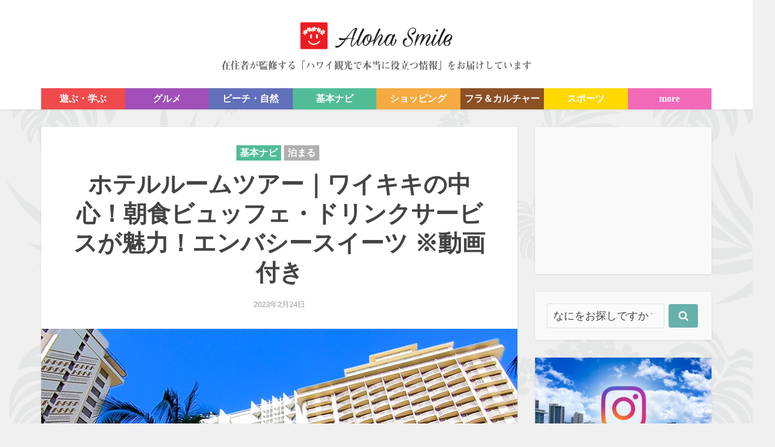

--- FILE ---
content_type: text/html; charset=UTF-8
request_url: https://alohasmile-hawaii.com/stay/40617/
body_size: 23307
content:
<!DOCTYPE html>
<!--[if IE 8]>
<html class="ie8"><![endif]-->
<!--[if IE 9]>
<html class="ie9"><![endif]-->
<!--[if gt IE 8]><!-->
<html dir="ltr" lang="ja" prefix="og: https://ogp.me/ns#"> <!--<![endif]-->

<head>
    <meta name="google-site-verification" content="ogPEzHfIKxtLJmW_Mgsx_IL85w7I4jgVvf8dvAEWiDo"/>
    <meta http-equiv="Content-Type" content="text/html; charset=UTF-8"/>
    <meta name="viewport" content="user-scalable=yes, width=device-width, initial-scale=1.0, maximum-scale=1">
	 <meta name="B-verify" content="f0205c26ffe5104bab87abc7a84cc91ef1add0e3" />

    <link rel="stylesheet" href="https://alohasmile-hawaii.com/wp-content/themes/voice2.0/css/hotfix-style.css">
    <link rel="stylesheet" href="https://alohasmile-hawaii.com/wp-content/cache/autoptimize/css/autoptimize_single_4a5e3c4d434c8eec09ef139a9e62d00e.css">

    <!-- Hotjar Tracking Code for https://alohasmile-hawaii.com/ -->
    <script>
        (function (h, o, t, j, a, r) {
            h.hj = h.hj || function () {
                (h.hj.q = h.hj.q || []).push(arguments)
            };
            h._hjSettings = {hjid: 469696, hjsv: 5};
            a = o.getElementsByTagName('head')[0];
            r = o.createElement('script');
            r.async = 1;
            r.src = t + h._hjSettings.hjid + j + h._hjSettings.hjsv;
            a.appendChild(r);
        })(window, document, '//static.hotjar.com/c/hotjar-', '.js?sv=');
    </script>

    <!--[if lt IE 9]>
    <script src="https://alohasmile-hawaii.com/wp-content/themes/voice2.0/js/html5.js"></script>
    <![endif]-->

    <script type="text/javascript">
        !function (t, e) {
            if (void 0 === e[t]) {
                e[t] = function () {
                    e[t].clients.push(this), this._init = [Array.prototype.slice.call(arguments)]
                }, e[t].clients = [];
                for (var r = function (t) {
                    return function () {
                        return this["_" + t] = this["_" + t] || [], this["_" + t].push(Array.prototype.slice.call(arguments)), this
                    }
                }, s       = ["addRecord", "set", "trackEvent", "trackPageview", "trackClicks", "ready"], a = 0; a < s.length; a++) {
                    var c = s[a];
                    e[t].prototype[c] = r(c)
                }
                var n = document.createElement("script");
                n.type = "text/javascript", n.async = !0, n.src = ("https:" === document.location.protocol ? "https:" : "http:") + "//cdn.treasuredata.com/sdk/1.8.4/td.min.js";
                var i = document.getElementsByTagName("script")[0];
                i.parentNode.insertBefore(n, i)
            }
        }("Treasure", this);
        // Configure an instance for your database
        var td = new Treasure({
            host: 'in.treasuredata.com',
            writeKey: '4433/f11fb3663511c49e9c34e328171723b34aae950e',
            database: 'honolulu'
        });
        // Enable cross-domain tracking
        td.set('$global', 'td_global_id', 'td_global_id');
        // Enable click tracking
        td.trackClicks();
        // Track pageview information to 'pageviews' table
        td.trackPageview('aloha_smile_pageview');
    </script>

    <title>ホテルルームツアー朝食ビュッフェ・ドリンクサービスが魅力エンバシースイーツ | アロハスマイル（ALOHA SMILE）</title>

		<!-- All in One SEO Pro 4.9.3 - aioseo.com -->
	<meta name="description" content="エンバシースイーツ・ヒルトン・ワイキキ・ビーチウォークは、どのお部屋も寝室とリビングルームが分かれています。 ワイキキ唯一の全室がスイートルーム仕様となっています。朝食ビュッフェやドリンクといった無料サービスが充実しているのも魅力です。" />
	<meta name="robots" content="max-image-preview:large" />
	<meta name="author" content="アロハスマイル編集部"/>
	<meta name="google-site-verification" content="UMthhJBMv3dziiFe6d40X3C-touvCJj6gGHaZaEMFko" />
	<link rel="canonical" href="https://alohasmile-hawaii.com/stay/40617/" />
	<meta name="generator" content="All in One SEO Pro (AIOSEO) 4.9.3" />

		<!-- Global site tag (gtag.js) - Google Analytics -->
<script async src="https://www.googletagmanager.com/gtag/js?id=G-N5DN3XVSQK"></script>
<script>
window.dataLayer = window.dataLayer || [];
function gtag(){dataLayer.push(arguments);}
gtag('js', new Date());

gtag('config', 'G-N5DN3XVSQK');
</script>
		<meta property="og:locale" content="ja_JP" />
		<meta property="og:site_name" content="Aloha Smile" />
		<meta property="og:type" content="article" />
		<meta property="og:title" content="ホテルルームツアー朝食ビュッフェ・ドリンクサービスが魅力エンバシースイーツ | アロハスマイル（ALOHA SMILE）" />
		<meta property="og:description" content="エンバシースイーツ・ヒルトン・ワイキキ・ビーチウォークは、どのお部屋も寝室とリビングルームが分かれています。 ワイキキ唯一の全室がスイートルーム仕様となっています。朝食ビュッフェやドリンクといった無料サービスが充実しているのも魅力です。" />
		<meta property="og:url" content="https://alohasmile-hawaii.com/stay/40617/" />
		<meta property="fb:app_id" content="546846808812292" />
		<meta property="fb:admins" content="100009239002385" />
		<meta property="og:image" content="https://alohasmile-hawaii.com/wp-content/uploads/2023/02/embassy.jpg" />
		<meta property="og:image:secure_url" content="https://alohasmile-hawaii.com/wp-content/uploads/2023/02/embassy.jpg" />
		<meta property="og:image:width" content="800" />
		<meta property="og:image:height" content="533" />
		<meta property="article:published_time" content="2023-02-23T19:00:16+00:00" />
		<meta property="article:modified_time" content="2023-10-06T02:55:06+00:00" />
		<meta property="article:publisher" content="https://www.facebook.com/ALOHASMILE4U/" />
		<meta name="twitter:card" content="summary_large_image" />
		<meta name="twitter:title" content="ホテルルームツアー朝食ビュッフェ・ドリンクサービスが魅力エンバシースイーツ | アロハスマイル（ALOHA SMILE）" />
		<meta name="twitter:description" content="エンバシースイーツ・ヒルトン・ワイキキ・ビーチウォークは、どのお部屋も寝室とリビングルームが分かれています。 ワイキキ唯一の全室がスイートルーム仕様となっています。朝食ビュッフェやドリンクといった無料サービスが充実しているのも魅力です。" />
		<meta name="twitter:image" content="https://alohasmile-hawaii.com/wp-content/uploads/2023/02/embassy.jpg" />
		<script type="application/ld+json" class="aioseo-schema">
			{"@context":"https:\/\/schema.org","@graph":[{"@type":"Article","@id":"https:\/\/alohasmile-hawaii.com\/stay\/40617\/#article","name":"\u30db\u30c6\u30eb\u30eb\u30fc\u30e0\u30c4\u30a2\u30fc\u671d\u98df\u30d3\u30e5\u30c3\u30d5\u30a7\u30fb\u30c9\u30ea\u30f3\u30af\u30b5\u30fc\u30d3\u30b9\u304c\u9b45\u529b\u30a8\u30f3\u30d0\u30b7\u30fc\u30b9\u30a4\u30fc\u30c4 | \u30a2\u30ed\u30cf\u30b9\u30de\u30a4\u30eb\uff08ALOHA SMILE\uff09","headline":"\u30db\u30c6\u30eb\u30eb\u30fc\u30e0\u30c4\u30a2\u30fc\uff5c\u30ef\u30a4\u30ad\u30ad\u306e\u4e2d\u5fc3\uff01\u671d\u98df\u30d3\u30e5\u30c3\u30d5\u30a7\u30fb\u30c9\u30ea\u30f3\u30af\u30b5\u30fc\u30d3\u30b9\u304c\u9b45\u529b\uff01\u30a8\u30f3\u30d0\u30b7\u30fc\u30b9\u30a4\u30fc\u30c4 \u203b\u52d5\u753b\u4ed8\u304d","author":{"@id":"https:\/\/alohasmile-hawaii.com\/author\/abees-inc\/#author"},"publisher":{"@id":"https:\/\/alohasmile-hawaii.com\/#organization"},"image":{"@type":"ImageObject","url":"https:\/\/alohasmile-hawaii.com\/wp-content\/uploads\/2023\/02\/embassy.jpg","width":800,"height":533},"datePublished":"2023-02-24T04:00:16+09:00","dateModified":"2023-10-06T11:55:06+09:00","inLanguage":"ja","mainEntityOfPage":{"@id":"https:\/\/alohasmile-hawaii.com\/stay\/40617\/#webpage"},"isPartOf":{"@id":"https:\/\/alohasmile-hawaii.com\/stay\/40617\/#webpage"},"articleSection":"\u57fa\u672c\u30ca\u30d3, \u6cca\u307e\u308b, \u30ef\u30a4\u30ad\u30ad, \u30ef\u30a4\u30ad\u30ad\u30d3\u30fc\u30c1\u30a6\u30a9\u30fc\u30af, \u30a8\u30f3\u30d0\u30b7\u30fc\u30fb\u30b9\u30a4\u30fc\u30c4\u30fb\u30d0\u30a4\u30fb\u30d2\u30eb\u30c8\u30f3\u30fb\u30ef\u30a4\u30ad\u30ad\u30fb\u30d3\u30fc\u30c1\u30a6\u30a9\u30fc\u30af, Honolulu, \u30db\u30ce\u30eb\u30eb, Waik\u012bk\u012b"},{"@type":"BreadcrumbList","@id":"https:\/\/alohasmile-hawaii.com\/stay\/40617\/#breadcrumblist","itemListElement":[{"@type":"ListItem","@id":"https:\/\/alohasmile-hawaii.com#listItem","position":1,"name":"Home","item":"https:\/\/alohasmile-hawaii.com","nextItem":{"@type":"ListItem","@id":"https:\/\/alohasmile-hawaii.com\/.\/navi\/#listItem","name":"\u57fa\u672c\u30ca\u30d3"}},{"@type":"ListItem","@id":"https:\/\/alohasmile-hawaii.com\/.\/navi\/#listItem","position":2,"name":"\u57fa\u672c\u30ca\u30d3","item":"https:\/\/alohasmile-hawaii.com\/.\/navi\/","nextItem":{"@type":"ListItem","@id":"https:\/\/alohasmile-hawaii.com\/stay\/40617\/#listItem","name":"\u30db\u30c6\u30eb\u30eb\u30fc\u30e0\u30c4\u30a2\u30fc\uff5c\u30ef\u30a4\u30ad\u30ad\u306e\u4e2d\u5fc3\uff01\u671d\u98df\u30d3\u30e5\u30c3\u30d5\u30a7\u30fb\u30c9\u30ea\u30f3\u30af\u30b5\u30fc\u30d3\u30b9\u304c\u9b45\u529b\uff01\u30a8\u30f3\u30d0\u30b7\u30fc\u30b9\u30a4\u30fc\u30c4 \u203b\u52d5\u753b\u4ed8\u304d"},"previousItem":{"@type":"ListItem","@id":"https:\/\/alohasmile-hawaii.com#listItem","name":"Home"}},{"@type":"ListItem","@id":"https:\/\/alohasmile-hawaii.com\/stay\/40617\/#listItem","position":3,"name":"\u30db\u30c6\u30eb\u30eb\u30fc\u30e0\u30c4\u30a2\u30fc\uff5c\u30ef\u30a4\u30ad\u30ad\u306e\u4e2d\u5fc3\uff01\u671d\u98df\u30d3\u30e5\u30c3\u30d5\u30a7\u30fb\u30c9\u30ea\u30f3\u30af\u30b5\u30fc\u30d3\u30b9\u304c\u9b45\u529b\uff01\u30a8\u30f3\u30d0\u30b7\u30fc\u30b9\u30a4\u30fc\u30c4 \u203b\u52d5\u753b\u4ed8\u304d","previousItem":{"@type":"ListItem","@id":"https:\/\/alohasmile-hawaii.com\/.\/navi\/#listItem","name":"\u57fa\u672c\u30ca\u30d3"}}]},{"@type":"Organization","@id":"https:\/\/alohasmile-hawaii.com\/#organization","name":"\u682a\u5f0f\u4f1a\u793eHM-A","description":"\u682a\u5f0f\u4f1a\u793eHM-A\u306f \u300c\u30b9\u30dd\u30fc\u30c4\u3068\u30ab\u30eb\u30c1\u30e3\u30fc\u3092\u901a\u3057\u3066\u4eba\u3068\u4eba\u3092\u30b0\u30ed\u30fc\u30d0\u30eb\u306b\u7e4b\u3052\u3066\u3044\u304f\u300d\u3053\u3068\u3092\u76ee\u6307\u3057\u30012014\u5e746\u6708\u306b\u73fe\u6cd5\u4eba\u3092\u6539\u3081\u3066\u8a2d\u7acb\u3057\u3001\u3088\u308a\u6d3b\u767a\u304b\u3064\u56fd\u969b\u7684\u306a\u6d3b\u52d5\u3092\u63a8\u9032\u3057\u3066\u3044\u307e\u3059\u3002","url":"https:\/\/alohasmile-hawaii.com\/","telephone":"+81362733410","sameAs":["https:\/\/www.instagram.com\/alohasmile_hawaii","https:\/\/www.youtube.com\/user\/alohasmiletv"]},{"@type":"Person","@id":"https:\/\/alohasmile-hawaii.com\/author\/abees-inc\/#author","url":"https:\/\/alohasmile-hawaii.com\/author\/abees-inc\/","name":"\u30a2\u30ed\u30cf\u30b9\u30de\u30a4\u30eb\u7de8\u96c6\u90e8","image":{"@type":"ImageObject","url":"https:\/\/secure.gravatar.com\/avatar\/86f1dca13ec5df391f9ae3afdb192735?s=96&d=mm&r=g"},"sameAs":["https:\/\/www.instagram.com\/alohasmile_hawaii\/"]},{"@type":"WebPage","@id":"https:\/\/alohasmile-hawaii.com\/stay\/40617\/#webpage","url":"https:\/\/alohasmile-hawaii.com\/stay\/40617\/","name":"\u30db\u30c6\u30eb\u30eb\u30fc\u30e0\u30c4\u30a2\u30fc\u671d\u98df\u30d3\u30e5\u30c3\u30d5\u30a7\u30fb\u30c9\u30ea\u30f3\u30af\u30b5\u30fc\u30d3\u30b9\u304c\u9b45\u529b\u30a8\u30f3\u30d0\u30b7\u30fc\u30b9\u30a4\u30fc\u30c4 | \u30a2\u30ed\u30cf\u30b9\u30de\u30a4\u30eb\uff08ALOHA SMILE\uff09","description":"\u30a8\u30f3\u30d0\u30b7\u30fc\u30b9\u30a4\u30fc\u30c4\u30fb\u30d2\u30eb\u30c8\u30f3\u30fb\u30ef\u30a4\u30ad\u30ad\u30fb\u30d3\u30fc\u30c1\u30a6\u30a9\u30fc\u30af\u306f\u3001\u3069\u306e\u304a\u90e8\u5c4b\u3082\u5bdd\u5ba4\u3068\u30ea\u30d3\u30f3\u30b0\u30eb\u30fc\u30e0\u304c\u5206\u304b\u308c\u3066\u3044\u307e\u3059\u3002 \u30ef\u30a4\u30ad\u30ad\u552f\u4e00\u306e\u5168\u5ba4\u304c\u30b9\u30a4\u30fc\u30c8\u30eb\u30fc\u30e0\u4ed5\u69d8\u3068\u306a\u3063\u3066\u3044\u307e\u3059\u3002\u671d\u98df\u30d3\u30e5\u30c3\u30d5\u30a7\u3084\u30c9\u30ea\u30f3\u30af\u3068\u3044\u3063\u305f\u7121\u6599\u30b5\u30fc\u30d3\u30b9\u304c\u5145\u5b9f\u3057\u3066\u3044\u308b\u306e\u3082\u9b45\u529b\u3067\u3059\u3002","inLanguage":"ja","isPartOf":{"@id":"https:\/\/alohasmile-hawaii.com\/#website"},"breadcrumb":{"@id":"https:\/\/alohasmile-hawaii.com\/stay\/40617\/#breadcrumblist"},"author":{"@id":"https:\/\/alohasmile-hawaii.com\/author\/abees-inc\/#author"},"creator":{"@id":"https:\/\/alohasmile-hawaii.com\/author\/abees-inc\/#author"},"image":{"@type":"ImageObject","url":"https:\/\/alohasmile-hawaii.com\/wp-content\/uploads\/2023\/02\/embassy.jpg","@id":"https:\/\/alohasmile-hawaii.com\/stay\/40617\/#mainImage","width":800,"height":533},"primaryImageOfPage":{"@id":"https:\/\/alohasmile-hawaii.com\/stay\/40617\/#mainImage"},"datePublished":"2023-02-24T04:00:16+09:00","dateModified":"2023-10-06T11:55:06+09:00"},{"@type":"WebSite","@id":"https:\/\/alohasmile-hawaii.com\/#website","url":"https:\/\/alohasmile-hawaii.com\/","name":"\u30a2\u30ed\u30cf\u30b9\u30de\u30a4\u30eb | Aloha Smile","description":"\u5728\u4f4f\u8005\u304c\u76e3\u4fee\u3059\u308b\u300c\u30cf\u30ef\u30a4\u89b3\u5149\u3067\u672c\u5f53\u306b\u5f79\u7acb\u3064\u60c5\u5831\u300d\u3092\u304a\u5c4a\u3051\u3057\u3066\u3044\u307e\u3059","inLanguage":"ja","publisher":{"@id":"https:\/\/alohasmile-hawaii.com\/#organization"}}]}
		</script>
		<!-- All in One SEO Pro -->

<link rel='dns-prefetch' href='//static.addtoany.com' />
<link rel="alternate" type="application/rss+xml" title="アロハスマイル | Aloha Smile &raquo; フィード" href="https://alohasmile-hawaii.com/feed/" />
<link rel="alternate" type="application/rss+xml" title="アロハスマイル | Aloha Smile &raquo; コメントフィード" href="https://alohasmile-hawaii.com/comments/feed/" />
<script type="text/javascript" id="wpp-js" src="https://alohasmile-hawaii.com/wp-content/plugins/wordpress-popular-posts/assets/js/wpp.min.js?ver=7.3.6" data-sampling="1" data-sampling-rate="100" data-api-url="https://alohasmile-hawaii.com/wp-json/wordpress-popular-posts" data-post-id="40617" data-token="25a7aca6fa" data-lang="0" data-debug="0"></script>
		<!-- This site uses the Google Analytics by MonsterInsights plugin v9.11.1 - Using Analytics tracking - https://www.monsterinsights.com/ -->
		<!-- Note: MonsterInsights is not currently configured on this site. The site owner needs to authenticate with Google Analytics in the MonsterInsights settings panel. -->
					<!-- No tracking code set -->
				<!-- / Google Analytics by MonsterInsights -->
		<link rel='stylesheet' id='wp-block-library-css' href='https://alohasmile-hawaii.com/wp-includes/css/dist/block-library/style.min.css?ver=6.6.4' type='text/css' media='all' />
<link rel='stylesheet' id='aioseo/css/src/vue/standalone/blocks/table-of-contents/global.scss-css' href='https://alohasmile-hawaii.com/wp-content/cache/autoptimize/css/autoptimize_single_8aeaa129c1f80e6e5dbaa329351d1482.css?ver=4.9.3' type='text/css' media='all' />
<link rel='stylesheet' id='aioseo/css/src/vue/standalone/blocks/pro/recipe/global.scss-css' href='https://alohasmile-hawaii.com/wp-content/cache/autoptimize/css/autoptimize_single_68caf8b624ab1263888ffaee0e75d569.css?ver=4.9.3' type='text/css' media='all' />
<link rel='stylesheet' id='aioseo/css/src/vue/standalone/blocks/pro/product/global.scss-css' href='https://alohasmile-hawaii.com/wp-content/cache/autoptimize/css/autoptimize_single_27e22d413cf22a2cbdf07565e10edda4.css?ver=4.9.3' type='text/css' media='all' />
<link rel='stylesheet' id='quads-style-css-css' href='https://alohasmile-hawaii.com/wp-content/plugins/quick-adsense-reloaded/includes/gutenberg/dist/blocks.style.build.css?ver=2.0.98.1' type='text/css' media='all' />
<link rel='stylesheet' id='aioseo-eeat/css/src/vue/standalone/blocks/author-bio/global.scss-css' href='https://alohasmile-hawaii.com/wp-content/cache/autoptimize/css/autoptimize_single_a57f304aec713b506df059cd34d6c034.css?ver=1.2.9' type='text/css' media='all' />
<link rel='stylesheet' id='aioseo-eeat/css/src/vue/standalone/blocks/author-tooltip/global.scss-css' href='https://alohasmile-hawaii.com/wp-content/cache/autoptimize/css/autoptimize_single_bd07fde8075bb04853e85f7ad740e6a2.css?ver=1.2.9' type='text/css' media='all' />
<link rel='stylesheet' id='aioseo-eeat/css/src/vue/standalone/blocks/reviewer-tooltip/global.scss-css' href='https://alohasmile-hawaii.com/wp-content/cache/autoptimize/css/autoptimize_single_512e41f32960ec156c64642fd316f55d.css?ver=1.2.9' type='text/css' media='all' />
<link rel='stylesheet' id='aioseo-local-business/css/src/assets/scss/business-info.scss-css' href='https://alohasmile-hawaii.com/wp-content/cache/autoptimize/css/autoptimize_single_0e94a02d854ccf900cfdb42578e79fc9.css?ver=1.3.12' type='text/css' media='all' />
<link rel='stylesheet' id='aioseo-local-business/css/src/assets/scss/opening-hours.scss-css' href='https://alohasmile-hawaii.com/wp-content/cache/autoptimize/css/autoptimize_single_43ae7e43d7f3022afeed5e3c30820a8a.css?ver=1.3.12' type='text/css' media='all' />
<style id='classic-theme-styles-inline-css' type='text/css'>
/*! This file is auto-generated */
.wp-block-button__link{color:#fff;background-color:#32373c;border-radius:9999px;box-shadow:none;text-decoration:none;padding:calc(.667em + 2px) calc(1.333em + 2px);font-size:1.125em}.wp-block-file__button{background:#32373c;color:#fff;text-decoration:none}
</style>
<style id='global-styles-inline-css' type='text/css'>
:root{--wp--preset--aspect-ratio--square: 1;--wp--preset--aspect-ratio--4-3: 4/3;--wp--preset--aspect-ratio--3-4: 3/4;--wp--preset--aspect-ratio--3-2: 3/2;--wp--preset--aspect-ratio--2-3: 2/3;--wp--preset--aspect-ratio--16-9: 16/9;--wp--preset--aspect-ratio--9-16: 9/16;--wp--preset--color--black: #000000;--wp--preset--color--cyan-bluish-gray: #abb8c3;--wp--preset--color--white: #ffffff;--wp--preset--color--pale-pink: #f78da7;--wp--preset--color--vivid-red: #cf2e2e;--wp--preset--color--luminous-vivid-orange: #ff6900;--wp--preset--color--luminous-vivid-amber: #fcb900;--wp--preset--color--light-green-cyan: #7bdcb5;--wp--preset--color--vivid-green-cyan: #00d084;--wp--preset--color--pale-cyan-blue: #8ed1fc;--wp--preset--color--vivid-cyan-blue: #0693e3;--wp--preset--color--vivid-purple: #9b51e0;--wp--preset--gradient--vivid-cyan-blue-to-vivid-purple: linear-gradient(135deg,rgba(6,147,227,1) 0%,rgb(155,81,224) 100%);--wp--preset--gradient--light-green-cyan-to-vivid-green-cyan: linear-gradient(135deg,rgb(122,220,180) 0%,rgb(0,208,130) 100%);--wp--preset--gradient--luminous-vivid-amber-to-luminous-vivid-orange: linear-gradient(135deg,rgba(252,185,0,1) 0%,rgba(255,105,0,1) 100%);--wp--preset--gradient--luminous-vivid-orange-to-vivid-red: linear-gradient(135deg,rgba(255,105,0,1) 0%,rgb(207,46,46) 100%);--wp--preset--gradient--very-light-gray-to-cyan-bluish-gray: linear-gradient(135deg,rgb(238,238,238) 0%,rgb(169,184,195) 100%);--wp--preset--gradient--cool-to-warm-spectrum: linear-gradient(135deg,rgb(74,234,220) 0%,rgb(151,120,209) 20%,rgb(207,42,186) 40%,rgb(238,44,130) 60%,rgb(251,105,98) 80%,rgb(254,248,76) 100%);--wp--preset--gradient--blush-light-purple: linear-gradient(135deg,rgb(255,206,236) 0%,rgb(152,150,240) 100%);--wp--preset--gradient--blush-bordeaux: linear-gradient(135deg,rgb(254,205,165) 0%,rgb(254,45,45) 50%,rgb(107,0,62) 100%);--wp--preset--gradient--luminous-dusk: linear-gradient(135deg,rgb(255,203,112) 0%,rgb(199,81,192) 50%,rgb(65,88,208) 100%);--wp--preset--gradient--pale-ocean: linear-gradient(135deg,rgb(255,245,203) 0%,rgb(182,227,212) 50%,rgb(51,167,181) 100%);--wp--preset--gradient--electric-grass: linear-gradient(135deg,rgb(202,248,128) 0%,rgb(113,206,126) 100%);--wp--preset--gradient--midnight: linear-gradient(135deg,rgb(2,3,129) 0%,rgb(40,116,252) 100%);--wp--preset--font-size--small: 13px;--wp--preset--font-size--medium: 20px;--wp--preset--font-size--large: 36px;--wp--preset--font-size--x-large: 42px;--wp--preset--spacing--20: 0.44rem;--wp--preset--spacing--30: 0.67rem;--wp--preset--spacing--40: 1rem;--wp--preset--spacing--50: 1.5rem;--wp--preset--spacing--60: 2.25rem;--wp--preset--spacing--70: 3.38rem;--wp--preset--spacing--80: 5.06rem;--wp--preset--shadow--natural: 6px 6px 9px rgba(0, 0, 0, 0.2);--wp--preset--shadow--deep: 12px 12px 50px rgba(0, 0, 0, 0.4);--wp--preset--shadow--sharp: 6px 6px 0px rgba(0, 0, 0, 0.2);--wp--preset--shadow--outlined: 6px 6px 0px -3px rgba(255, 255, 255, 1), 6px 6px rgba(0, 0, 0, 1);--wp--preset--shadow--crisp: 6px 6px 0px rgba(0, 0, 0, 1);}:where(.is-layout-flex){gap: 0.5em;}:where(.is-layout-grid){gap: 0.5em;}body .is-layout-flex{display: flex;}.is-layout-flex{flex-wrap: wrap;align-items: center;}.is-layout-flex > :is(*, div){margin: 0;}body .is-layout-grid{display: grid;}.is-layout-grid > :is(*, div){margin: 0;}:where(.wp-block-columns.is-layout-flex){gap: 2em;}:where(.wp-block-columns.is-layout-grid){gap: 2em;}:where(.wp-block-post-template.is-layout-flex){gap: 1.25em;}:where(.wp-block-post-template.is-layout-grid){gap: 1.25em;}.has-black-color{color: var(--wp--preset--color--black) !important;}.has-cyan-bluish-gray-color{color: var(--wp--preset--color--cyan-bluish-gray) !important;}.has-white-color{color: var(--wp--preset--color--white) !important;}.has-pale-pink-color{color: var(--wp--preset--color--pale-pink) !important;}.has-vivid-red-color{color: var(--wp--preset--color--vivid-red) !important;}.has-luminous-vivid-orange-color{color: var(--wp--preset--color--luminous-vivid-orange) !important;}.has-luminous-vivid-amber-color{color: var(--wp--preset--color--luminous-vivid-amber) !important;}.has-light-green-cyan-color{color: var(--wp--preset--color--light-green-cyan) !important;}.has-vivid-green-cyan-color{color: var(--wp--preset--color--vivid-green-cyan) !important;}.has-pale-cyan-blue-color{color: var(--wp--preset--color--pale-cyan-blue) !important;}.has-vivid-cyan-blue-color{color: var(--wp--preset--color--vivid-cyan-blue) !important;}.has-vivid-purple-color{color: var(--wp--preset--color--vivid-purple) !important;}.has-black-background-color{background-color: var(--wp--preset--color--black) !important;}.has-cyan-bluish-gray-background-color{background-color: var(--wp--preset--color--cyan-bluish-gray) !important;}.has-white-background-color{background-color: var(--wp--preset--color--white) !important;}.has-pale-pink-background-color{background-color: var(--wp--preset--color--pale-pink) !important;}.has-vivid-red-background-color{background-color: var(--wp--preset--color--vivid-red) !important;}.has-luminous-vivid-orange-background-color{background-color: var(--wp--preset--color--luminous-vivid-orange) !important;}.has-luminous-vivid-amber-background-color{background-color: var(--wp--preset--color--luminous-vivid-amber) !important;}.has-light-green-cyan-background-color{background-color: var(--wp--preset--color--light-green-cyan) !important;}.has-vivid-green-cyan-background-color{background-color: var(--wp--preset--color--vivid-green-cyan) !important;}.has-pale-cyan-blue-background-color{background-color: var(--wp--preset--color--pale-cyan-blue) !important;}.has-vivid-cyan-blue-background-color{background-color: var(--wp--preset--color--vivid-cyan-blue) !important;}.has-vivid-purple-background-color{background-color: var(--wp--preset--color--vivid-purple) !important;}.has-black-border-color{border-color: var(--wp--preset--color--black) !important;}.has-cyan-bluish-gray-border-color{border-color: var(--wp--preset--color--cyan-bluish-gray) !important;}.has-white-border-color{border-color: var(--wp--preset--color--white) !important;}.has-pale-pink-border-color{border-color: var(--wp--preset--color--pale-pink) !important;}.has-vivid-red-border-color{border-color: var(--wp--preset--color--vivid-red) !important;}.has-luminous-vivid-orange-border-color{border-color: var(--wp--preset--color--luminous-vivid-orange) !important;}.has-luminous-vivid-amber-border-color{border-color: var(--wp--preset--color--luminous-vivid-amber) !important;}.has-light-green-cyan-border-color{border-color: var(--wp--preset--color--light-green-cyan) !important;}.has-vivid-green-cyan-border-color{border-color: var(--wp--preset--color--vivid-green-cyan) !important;}.has-pale-cyan-blue-border-color{border-color: var(--wp--preset--color--pale-cyan-blue) !important;}.has-vivid-cyan-blue-border-color{border-color: var(--wp--preset--color--vivid-cyan-blue) !important;}.has-vivid-purple-border-color{border-color: var(--wp--preset--color--vivid-purple) !important;}.has-vivid-cyan-blue-to-vivid-purple-gradient-background{background: var(--wp--preset--gradient--vivid-cyan-blue-to-vivid-purple) !important;}.has-light-green-cyan-to-vivid-green-cyan-gradient-background{background: var(--wp--preset--gradient--light-green-cyan-to-vivid-green-cyan) !important;}.has-luminous-vivid-amber-to-luminous-vivid-orange-gradient-background{background: var(--wp--preset--gradient--luminous-vivid-amber-to-luminous-vivid-orange) !important;}.has-luminous-vivid-orange-to-vivid-red-gradient-background{background: var(--wp--preset--gradient--luminous-vivid-orange-to-vivid-red) !important;}.has-very-light-gray-to-cyan-bluish-gray-gradient-background{background: var(--wp--preset--gradient--very-light-gray-to-cyan-bluish-gray) !important;}.has-cool-to-warm-spectrum-gradient-background{background: var(--wp--preset--gradient--cool-to-warm-spectrum) !important;}.has-blush-light-purple-gradient-background{background: var(--wp--preset--gradient--blush-light-purple) !important;}.has-blush-bordeaux-gradient-background{background: var(--wp--preset--gradient--blush-bordeaux) !important;}.has-luminous-dusk-gradient-background{background: var(--wp--preset--gradient--luminous-dusk) !important;}.has-pale-ocean-gradient-background{background: var(--wp--preset--gradient--pale-ocean) !important;}.has-electric-grass-gradient-background{background: var(--wp--preset--gradient--electric-grass) !important;}.has-midnight-gradient-background{background: var(--wp--preset--gradient--midnight) !important;}.has-small-font-size{font-size: var(--wp--preset--font-size--small) !important;}.has-medium-font-size{font-size: var(--wp--preset--font-size--medium) !important;}.has-large-font-size{font-size: var(--wp--preset--font-size--large) !important;}.has-x-large-font-size{font-size: var(--wp--preset--font-size--x-large) !important;}
:where(.wp-block-post-template.is-layout-flex){gap: 1.25em;}:where(.wp-block-post-template.is-layout-grid){gap: 1.25em;}
:where(.wp-block-columns.is-layout-flex){gap: 2em;}:where(.wp-block-columns.is-layout-grid){gap: 2em;}
:root :where(.wp-block-pullquote){font-size: 1.5em;line-height: 1.6;}
</style>
<link rel='stylesheet' id='contact-form-7-css' href='https://alohasmile-hawaii.com/wp-content/cache/autoptimize/css/autoptimize_single_3fd2afa98866679439097f4ab102fe0a.css?ver=6.0.6' type='text/css' media='all' />
<link rel='stylesheet' id='toc-screen-css' href='https://alohasmile-hawaii.com/wp-content/plugins/table-of-contents-plus/screen.min.css?ver=2411.1' type='text/css' media='all' />
<style id='toc-screen-inline-css' type='text/css'>
div#toc_container {width: 100%;}
</style>
<link rel='stylesheet' id='wordpress-popular-posts-css-css' href='https://alohasmile-hawaii.com/wp-content/cache/autoptimize/css/autoptimize_single_bc659c66ff1402b607f62f19f57691fd.css?ver=7.3.6' type='text/css' media='all' />
<link rel='stylesheet' id='vce_style-css' href='https://alohasmile-hawaii.com/wp-content/cache/autoptimize/css/autoptimize_single_301ae62d4e7d28b89a74a0cd24672025.css?ver=2.1' type='text/css' media='screen, print' />
<style id='vce_style-inline-css' type='text/css'>
body {background-color:#f0f0f0;background-attachment:inherit;background-position:left top;background-image:url('https://alohasmile-hawaii.com/wp-content/uploads/2016/01/bg5.png');}body,.mks_author_widget h3,.site-description,.meta-category a,textarea {font-family: '';font-weight: ;}h1,h2,h3,h4,h5,h6,blockquote,.vce-post-link,.site-title,.site-title a,.main-box-title,.comment-reply-title,.entry-title a,.vce-single .entry-headline p,.vce-prev-next-link,.author-title,.mks_pullquote,.widget_rss ul li .rsswidget,#bbpress-forums .bbp-forum-title,#bbpress-forums .bbp-topic-permalink {font-family: '';font-weight: ;}.main-navigation a,.sidr a{font-family: '';font-weight: ;}.vce-single .entry-content,.vce-single .entry-headline,.vce-single .entry-footer{width: 600px;}.vce-lay-a .lay-a-content{width: 600px;max-width: 600px;}.vce-page .entry-content,.vce-page .entry-title-page {width: 600px;}.vce-sid-none .vce-single .entry-content,.vce-sid-none .vce-single .entry-headline,.vce-sid-none .vce-single .entry-footer {width: 600px;}.vce-sid-none .vce-page .entry-content,.vce-sid-none .vce-page .entry-title-page,.error404 .entry-content {width: 1090px;max-width: 1090px;}body, button, input, select, textarea{color: #262626;}h1,h2,h3,h4,h5,h6,.entry-title a,.prev-next-nav a,#bbpress-forums .bbp-forum-title, #bbpress-forums .bbp-topic-permalink,.woocommerce ul.products li.product .price .amount{color: #444444;}a,.entry-title a:hover,.vce-prev-next-link:hover,.vce-author-links a:hover,.required,.error404 h4,.prev-next-nav a:hover,#bbpress-forums .bbp-forum-title:hover, #bbpress-forums .bbp-topic-permalink:hover,.woocommerce ul.products li.product h3:hover,.woocommerce ul.products li.product h3:hover mark,.main-box-title a:hover{color: #01afaf;}.vce-square,.vce-main-content .mejs-controls .mejs-time-rail .mejs-time-current,button,input[type="button"],input[type="reset"],input[type="submit"],.vce-button,.pagination-wapper a,#vce-pagination .next.page-numbers,#vce-pagination .prev.page-numbers,#vce-pagination .page-numbers,#vce-pagination .page-numbers.current,.vce-link-pages a,#vce-pagination a,.vce-load-more a,.vce-slider-pagination .owl-nav > div,.vce-mega-menu-posts-wrap .owl-nav > div,.comment-reply-link:hover,.vce-featured-section a,.vce-lay-g .vce-featured-info .meta-category a,.vce-404-menu a,.vce-post.sticky .meta-image:before,#vce-pagination .page-numbers:hover,#bbpress-forums .bbp-pagination .current,#bbpress-forums .bbp-pagination a:hover,.woocommerce #respond input#submit,.woocommerce a.button,.woocommerce button.button,.woocommerce input.button,.woocommerce ul.products li.product .added_to_cart,.woocommerce #respond input#submit:hover,.woocommerce a.button:hover,.woocommerce button.button:hover,.woocommerce input.button:hover,.woocommerce ul.products li.product .added_to_cart:hover,.woocommerce #respond input#submit.alt,.woocommerce a.button.alt,.woocommerce button.button.alt,.woocommerce input.button.alt,.woocommerce #respond input#submit.alt:hover, .woocommerce a.button.alt:hover, .woocommerce button.button.alt:hover, .woocommerce input.button.alt:hover,.woocommerce span.onsale,.woocommerce .widget_price_filter .ui-slider .ui-slider-range,.woocommerce .widget_price_filter .ui-slider .ui-slider-handle,.comments-holder .navigation .page-numbers.current,.vce-lay-a .vce-read-more:hover,.vce-lay-c .vce-read-more:hover{background-color: #01afaf;}#vce-pagination .page-numbers,.comments-holder .navigation .page-numbers{background: transparent;color: #01afaf;border: 1px solid #01afaf;}.comments-holder .navigation .page-numbers:hover{background: #01afaf;border: 1px solid #01afaf;}.bbp-pagination-links a{background: transparent;color: #01afaf;border: 1px solid #01afaf !important;}#vce-pagination .page-numbers.current,.bbp-pagination-links span.current,.comments-holder .navigation .page-numbers.current{border: 1px solid #01afaf;}.widget_categories .cat-item:before,.widget_categories .cat-item .count{background: #01afaf;}.comment-reply-link,.vce-lay-a .vce-read-more,.vce-lay-c .vce-read-more{border: 1px solid #01afaf;}.entry-meta div,.entry-meta div a,.comment-metadata a,.meta-category span,.meta-author-wrapped,.wp-caption .wp-caption-text,.widget_rss .rss-date,.sidebar cite,.site-footer cite,.sidebar .vce-post-list .entry-meta div,.sidebar .vce-post-list .entry-meta div a,.sidebar .vce-post-list .fn,.sidebar .vce-post-list .fn a,.site-footer .vce-post-list .entry-meta div,.site-footer .vce-post-list .entry-meta div a,.site-footer .vce-post-list .fn,.site-footer .vce-post-list .fn a,#bbpress-forums .bbp-topic-started-by,#bbpress-forums .bbp-topic-started-in,#bbpress-forums .bbp-forum-info .bbp-forum-content,#bbpress-forums p.bbp-topic-meta,span.bbp-admin-links a,.bbp-reply-post-date,#bbpress-forums li.bbp-header,#bbpress-forums li.bbp-footer,.woocommerce .woocommerce-result-count,.woocommerce .product_meta{color: #9b9b9b;}.main-box-title, .comment-reply-title, .main-box-head{background: #ffffff;color: #666666;}.main-box-title a{color: #666666;}.sidebar .widget .widget-title a{color: #666666;}.main-box,.comment-respond,.prev-next-nav{background: #f9f9f9;}.vce-post,ul.comment-list > li.comment,.main-box-single,.ie8 .vce-single,#disqus_thread,.vce-author-card,.vce-author-card .vce-content-outside,.mks-bredcrumbs-container,ul.comment-list > li.pingback{background: #ffffff;}.mks_tabs.horizontal .mks_tab_nav_item.active{border-bottom: 1px solid #ffffff;}.mks_tabs.horizontal .mks_tab_item,.mks_tabs.vertical .mks_tab_nav_item.active,.mks_tabs.horizontal .mks_tab_nav_item.active{background: #ffffff;}.mks_tabs.vertical .mks_tab_nav_item.active{border-right: 1px solid #ffffff;}#vce-pagination,.vce-slider-pagination .owl-controls,.vce-content-outside,.comments-holder .navigation{background: #f3f3f3;}.sidebar .widget-title{background: #ffffff;color: #333333;}.sidebar .widget{background: #f9f9f9;}.sidebar .widget,.sidebar .widget li a,.sidebar .mks_author_widget h3 a,.sidebar .mks_author_widget h3,.sidebar .vce-search-form .vce-search-input,.sidebar .vce-search-form .vce-search-input:focus{color: #444444;}.sidebar .widget li a:hover,.sidebar .widget a,.widget_nav_menu li.menu-item-has-children:hover:after,.widget_pages li.page_item_has_children:hover:after{color: #68b0aa;}.sidebar .tagcloud a {border: 1px solid #68b0aa;}.sidebar .mks_author_link,.sidebar .tagcloud a:hover,.sidebar .mks_themeforest_widget .more,.sidebar button,.sidebar input[type="button"],.sidebar input[type="reset"],.sidebar input[type="submit"],.sidebar .vce-button,.sidebar .bbp_widget_login .button{background-color: #68b0aa;}.sidebar .mks_author_widget .mks_autor_link_wrap,.sidebar .mks_themeforest_widget .mks_read_more{background: #f3f3f3;}.sidebar #wp-calendar caption,.sidebar .recentcomments,.sidebar .post-date,.sidebar #wp-calendar tbody{color: rgba(68,68,68,0.7);}.site-footer{background: #68b0aa;}.site-footer .widget-title{color: #ffffff;}.site-footer,.site-footer .widget,.site-footer .widget li a,.site-footer .mks_author_widget h3 a,.site-footer .mks_author_widget h3,.site-footer .vce-search-form .vce-search-input,.site-footer .vce-search-form .vce-search-input:focus{color: #ffffff;}.site-footer .widget li a:hover,.site-footer .widget a,.site-info a{color: #ffffff;}.site-footer .tagcloud a {border: 1px solid #ffffff;}.site-footer .mks_author_link,.site-footer .mks_themeforest_widget .more,.site-footer button,.site-footer input[type="button"],.site-footer input[type="reset"],.site-footer input[type="submit"],.site-footer .vce-button,.site-footer .tagcloud a:hover{background-color: #ffffff;}.site-footer #wp-calendar caption,.site-footer .recentcomments,.site-footer .post-date,.site-footer #wp-calendar tbody,.site-footer .site-info{color: rgba(255,255,255,0.7);}.top-header,.top-nav-menu li .sub-menu{background: #3a3a3a;}.top-header,.top-header a{color: #ffffff;}.top-header .vce-search-form .vce-search-input,.top-header .vce-search-input:focus,.top-header .vce-search-submit{color: #ffffff;}.top-header .vce-search-form .vce-search-input::-webkit-input-placeholder { color: #ffffff;}.top-header .vce-search-form .vce-search-input:-moz-placeholder { color: #ffffff;}.top-header .vce-search-form .vce-search-input::-moz-placeholder { color: #ffffff;}.top-header .vce-search-form .vce-search-input:-ms-input-placeholder { color: #ffffff;}.header-1-wrapper{height: 150px;padding-top: 15px;}.header-2-wrapper,.header-3-wrapper{height: 150px;}.header-2-wrapper .site-branding,.header-3-wrapper .site-branding{top: 15px;left: 0px;}.site-title a, .site-title a:hover{color: #232323;}.site-description{color: #666666;}.main-header{background-color: #ffffff;}.header-bottom-wrapper{background: #9be6e0;}.vce-header-ads{margin: 30px 0;}.header-3-wrapper .nav-menu > li > a{padding: 65px 15px;}.header-sticky,.sidr{background: rgba(155,230,224,0.95);}.ie8 .header-sticky{background: #ffffff;}.main-navigation a,.nav-menu .vce-mega-menu > .sub-menu > li > a,.sidr li a,.vce-menu-parent{color: #4a4a4a;}.nav-menu > li:hover > a,.nav-menu > .current_page_item > a,.nav-menu > .current-menu-item > a,.nav-menu > .current-menu-ancestor > a,.main-navigation a.vce-item-selected,.main-navigation ul ul li:hover > a,.nav-menu ul .current-menu-item a,.nav-menu ul .current_page_item a,.vce-menu-parent:hover,.sidr li a:hover,.main-navigation li.current-menu-item.fa:before,.vce-responsive-nav{color: #41928b;}.nav-menu > li:hover > a,.nav-menu > .current_page_item > a,.nav-menu > .current-menu-item > a,.nav-menu > .current-menu-ancestor > a,.main-navigation a.vce-item-selected,.main-navigation ul ul,.header-sticky .nav-menu > .current_page_item:hover > a,.header-sticky .nav-menu > .current-menu-item:hover > a,.header-sticky .nav-menu > .current-menu-ancestor:hover > a,.header-sticky .main-navigation a.vce-item-selected:hover{background-color: #ffffff;}.search-header-wrap ul{border-top: 2px solid #41928b;}.vce-border-top .main-box-title{border-top: 2px solid #01afaf;}.tagcloud a:hover,.sidebar .widget .mks_author_link,.sidebar .widget.mks_themeforest_widget .more,.site-footer .widget .mks_author_link,.site-footer .widget.mks_themeforest_widget .more,.vce-lay-g .entry-meta div,.vce-lay-g .fn,.vce-lay-g .fn a{color: #FFF;}.vce-featured-header .vce-featured-header-background{opacity: 0.5}.vce-featured-grid .vce-featured-header-background,.vce-post-big .vce-post-img:after,.vce-post-slider .vce-post-img:after{opacity: 0.5}.vce-featured-grid .owl-item:hover .vce-grid-text .vce-featured-header-background,.vce-post-big li:hover .vce-post-img:after,.vce-post-slider li:hover .vce-post-img:after {opacity: 0.8}#back-top {background: #68b0aa}.sidr input[type=text]{background: rgba(74,74,74,0.1);color: rgba(74,74,74,0.5);}.meta-image:hover a img,.vce-lay-h .img-wrap:hover .meta-image > img,.img-wrp:hover img,.vce-gallery-big:hover img,.vce-gallery .gallery-item:hover img,.vce_posts_widget .vce-post-big li:hover img,.vce-featured-grid .owl-item:hover img,.vce-post-img:hover img,.mega-menu-img:hover img{-webkit-transform: scale(1.1);-moz-transform: scale(1.1);-o-transform: scale(1.1);-ms-transform: scale(1.1);transform: scale(1.1);}.cat-item-44{ color:white; background-color: #f4777c;}a.category-44, .sidebar .widget .vce-post-list a.category-44{ color:white; background-color: #f4777c;}body.category-44 .main-box-title, .main-box-title.cat-44 { border-top: 2px solid #f4777c;}.widget_categories li.cat-item-44 .count { background: #f4777c;}.widget_categories li.cat-item-44:before { background:#f4777c;}.vce-featured-section .category-44, .vce-post-big .meta-category a.category-44, .vce-post-slider .meta-category a.category-44{ background-color: #f4777c;}.__tags .category-44{ background-color: #f4777c; color:white; }.vce-lay-g .vce-featured-info .meta-category a.category-44{ background-color: #f4777c;}.vce-lay-h header .meta-category a.category-44{ background-color: #f4777c;}.cat-item-39{ color:white; background-color: #a04fb8;}a.category-39, .sidebar .widget .vce-post-list a.category-39{ color:white; background-color: #a04fb8;}body.category-39 .main-box-title, .main-box-title.cat-39 { border-top: 2px solid #a04fb8;}.widget_categories li.cat-item-39 .count { background: #a04fb8;}.widget_categories li.cat-item-39:before { background:#a04fb8;}.vce-featured-section .category-39, .vce-post-big .meta-category a.category-39, .vce-post-slider .meta-category a.category-39{ background-color: #a04fb8;}.__tags .category-39{ background-color: #a04fb8; color:white; }.vce-lay-g .vce-featured-info .meta-category a.category-39{ background-color: #a04fb8;}.vce-lay-h header .meta-category a.category-39{ background-color: #a04fb8;}.cat-item-40{ color:white; background-color: #68cadf;}a.category-40, .sidebar .widget .vce-post-list a.category-40{ color:white; background-color: #68cadf;}body.category-40 .main-box-title, .main-box-title.cat-40 { border-top: 2px solid #68cadf;}.widget_categories li.cat-item-40 .count { background: #68cadf;}.widget_categories li.cat-item-40:before { background:#68cadf;}.vce-featured-section .category-40, .vce-post-big .meta-category a.category-40, .vce-post-slider .meta-category a.category-40{ background-color: #68cadf;}.__tags .category-40{ background-color: #68cadf; color:white; }.vce-lay-g .vce-featured-info .meta-category a.category-40{ background-color: #68cadf;}.vce-lay-h header .meta-category a.category-40{ background-color: #68cadf;}.cat-item-42{ color:white; background-color: #767ec5;}a.category-42, .sidebar .widget .vce-post-list a.category-42{ color:white; background-color: #767ec5;}body.category-42 .main-box-title, .main-box-title.cat-42 { border-top: 2px solid #767ec5;}.widget_categories li.cat-item-42 .count { background: #767ec5;}.widget_categories li.cat-item-42:before { background:#767ec5;}.vce-featured-section .category-42, .vce-post-big .meta-category a.category-42, .vce-post-slider .meta-category a.category-42{ background-color: #767ec5;}.__tags .category-42{ background-color: #767ec5; color:white; }.vce-lay-g .vce-featured-info .meta-category a.category-42{ background-color: #767ec5;}.vce-lay-h header .meta-category a.category-42{ background-color: #767ec5;}.cat-item-41{ color:white; background-color: #ff7ccc;}a.category-41, .sidebar .widget .vce-post-list a.category-41{ color:white; background-color: #ff7ccc;}body.category-41 .main-box-title, .main-box-title.cat-41 { border-top: 2px solid #ff7ccc;}.widget_categories li.cat-item-41 .count { background: #ff7ccc;}.widget_categories li.cat-item-41:before { background:#ff7ccc;}.vce-featured-section .category-41, .vce-post-big .meta-category a.category-41, .vce-post-slider .meta-category a.category-41{ background-color: #ff7ccc;}.__tags .category-41{ background-color: #ff7ccc; color:white; }.vce-lay-g .vce-featured-info .meta-category a.category-41{ background-color: #ff7ccc;}.vce-lay-h header .meta-category a.category-41{ background-color: #ff7ccc;}.cat-item-45{ color:white; background-color: #cc94e1;}a.category-45, .sidebar .widget .vce-post-list a.category-45{ color:white; background-color: #cc94e1;}body.category-45 .main-box-title, .main-box-title.cat-45 { border-top: 2px solid #cc94e1;}.widget_categories li.cat-item-45 .count { background: #cc94e1;}.widget_categories li.cat-item-45:before { background:#cc94e1;}.vce-featured-section .category-45, .vce-post-big .meta-category a.category-45, .vce-post-slider .meta-category a.category-45{ background-color: #cc94e1;}.__tags .category-45{ background-color: #cc94e1; color:white; }.vce-lay-g .vce-featured-info .meta-category a.category-45{ background-color: #cc94e1;}.vce-lay-h header .meta-category a.category-45{ background-color: #cc94e1;}.cat-item-80{ color:white; background-color: #626fba;}a.category-80, .sidebar .widget .vce-post-list a.category-80{ color:white; background-color: #626fba;}body.category-80 .main-box-title, .main-box-title.cat-80 { border-top: 2px solid #626fba;}.widget_categories li.cat-item-80 .count { background: #626fba;}.widget_categories li.cat-item-80:before { background:#626fba;}.vce-featured-section .category-80, .vce-post-big .meta-category a.category-80, .vce-post-slider .meta-category a.category-80{ background-color: #626fba;}.__tags .category-80{ background-color: #626fba; color:white; }.vce-lay-g .vce-featured-info .meta-category a.category-80{ background-color: #626fba;}.vce-lay-h header .meta-category a.category-80{ background-color: #626fba;}.cat-item-429{ color:white; background-color: #88c972;}a.category-429, .sidebar .widget .vce-post-list a.category-429{ color:white; background-color: #88c972;}body.category-429 .main-box-title, .main-box-title.cat-429 { border-top: 2px solid #88c972;}.widget_categories li.cat-item-429 .count { background: #88c972;}.widget_categories li.cat-item-429:before { background:#88c972;}.vce-featured-section .category-429, .vce-post-big .meta-category a.category-429, .vce-post-slider .meta-category a.category-429{ background-color: #88c972;}.__tags .category-429{ background-color: #88c972; color:white; }.vce-lay-g .vce-featured-info .meta-category a.category-429{ background-color: #88c972;}.vce-lay-h header .meta-category a.category-429{ background-color: #88c972;}.cat-item-522{ color:white; background-color: #ff7177;}a.category-522, .sidebar .widget .vce-post-list a.category-522{ color:white; background-color: #ff7177;}body.category-522 .main-box-title, .main-box-title.cat-522 { border-top: 2px solid #ff7177;}.widget_categories li.cat-item-522 .count { background: #ff7177;}.widget_categories li.cat-item-522:before { background:#ff7177;}.vce-featured-section .category-522, .vce-post-big .meta-category a.category-522, .vce-post-slider .meta-category a.category-522{ background-color: #ff7177;}.__tags .category-522{ background-color: #ff7177; color:white; }.vce-lay-g .vce-featured-info .meta-category a.category-522{ background-color: #ff7177;}.vce-lay-h header .meta-category a.category-522{ background-color: #ff7177;}.cat-item-733{ color:white; background-color: #a04fb8;}a.category-733, .sidebar .widget .vce-post-list a.category-733{ color:white; background-color: #a04fb8;}body.category-733 .main-box-title, .main-box-title.cat-733 { border-top: 2px solid #a04fb8;}.widget_categories li.cat-item-733 .count { background: #a04fb8;}.widget_categories li.cat-item-733:before { background:#a04fb8;}.vce-featured-section .category-733, .vce-post-big .meta-category a.category-733, .vce-post-slider .meta-category a.category-733{ background-color: #a04fb8;}.__tags .category-733{ background-color: #a04fb8; color:white; }.vce-lay-g .vce-featured-info .meta-category a.category-733{ background-color: #a04fb8;}.vce-lay-h header .meta-category a.category-733{ background-color: #a04fb8;}.cat-item-741{ color:white; background-color: #626fba;}a.category-741, .sidebar .widget .vce-post-list a.category-741{ color:white; background-color: #626fba;}body.category-741 .main-box-title, .main-box-title.cat-741 { border-top: 2px solid #626fba;}.widget_categories li.cat-item-741 .count { background: #626fba;}.widget_categories li.cat-item-741:before { background:#626fba;}.vce-featured-section .category-741, .vce-post-big .meta-category a.category-741, .vce-post-slider .meta-category a.category-741{ background-color: #626fba;}.__tags .category-741{ background-color: #626fba; color:white; }.vce-lay-g .vce-featured-info .meta-category a.category-741{ background-color: #626fba;}.vce-lay-h header .meta-category a.category-741{ background-color: #626fba;}.cat-item-744{ color:white; background-color: #51bd96;}a.category-744, .sidebar .widget .vce-post-list a.category-744{ color:white; background-color: #51bd96;}body.category-744 .main-box-title, .main-box-title.cat-744 { border-top: 2px solid #51bd96;}.widget_categories li.cat-item-744 .count { background: #51bd96;}.widget_categories li.cat-item-744:before { background:#51bd96;}.vce-featured-section .category-744, .vce-post-big .meta-category a.category-744, .vce-post-slider .meta-category a.category-744{ background-color: #51bd96;}.__tags .category-744{ background-color: #51bd96; color:white; }.vce-lay-g .vce-featured-info .meta-category a.category-744{ background-color: #51bd96;}.vce-lay-h header .meta-category a.category-744{ background-color: #51bd96;}.cat-item-735{ color:white; background-color: #a4e683;}a.category-735, .sidebar .widget .vce-post-list a.category-735{ color:white; background-color: #a4e683;}body.category-735 .main-box-title, .main-box-title.cat-735 { border-top: 2px solid #a4e683;}.widget_categories li.cat-item-735 .count { background: #a4e683;}.widget_categories li.cat-item-735:before { background:#a4e683;}.vce-featured-section .category-735, .vce-post-big .meta-category a.category-735, .vce-post-slider .meta-category a.category-735{ background-color: #a4e683;}.__tags .category-735{ background-color: #a4e683; color:white; }.vce-lay-g .vce-featured-info .meta-category a.category-735{ background-color: #a4e683;}.vce-lay-h header .meta-category a.category-735{ background-color: #a4e683;}.cat-item-737{ color:white; background-color: #f16ab8;}a.category-737, .sidebar .widget .vce-post-list a.category-737{ color:white; background-color: #f16ab8;}body.category-737 .main-box-title, .main-box-title.cat-737 { border-top: 2px solid #f16ab8;}.widget_categories li.cat-item-737 .count { background: #f16ab8;}.widget_categories li.cat-item-737:before { background:#f16ab8;}.vce-featured-section .category-737, .vce-post-big .meta-category a.category-737, .vce-post-slider .meta-category a.category-737{ background-color: #f16ab8;}.__tags .category-737{ background-color: #f16ab8; color:white; }.vce-lay-g .vce-featured-info .meta-category a.category-737{ background-color: #f16ab8;}.vce-lay-h header .meta-category a.category-737{ background-color: #f16ab8;}.cat-item-736{ color:white; background-color: #f16ab8;}a.category-736, .sidebar .widget .vce-post-list a.category-736{ color:white; background-color: #f16ab8;}body.category-736 .main-box-title, .main-box-title.cat-736 { border-top: 2px solid #f16ab8;}.widget_categories li.cat-item-736 .count { background: #f16ab8;}.widget_categories li.cat-item-736:before { background:#f16ab8;}.vce-featured-section .category-736, .vce-post-big .meta-category a.category-736, .vce-post-slider .meta-category a.category-736{ background-color: #f16ab8;}.__tags .category-736{ background-color: #f16ab8; color:white; }.vce-lay-g .vce-featured-info .meta-category a.category-736{ background-color: #f16ab8;}.vce-lay-h header .meta-category a.category-736{ background-color: #f16ab8;}.cat-item-739{ color:white; background-color: #a04fb8;}a.category-739, .sidebar .widget .vce-post-list a.category-739{ color:white; background-color: #a04fb8;}body.category-739 .main-box-title, .main-box-title.cat-739 { border-top: 2px solid #a04fb8;}.widget_categories li.cat-item-739 .count { background: #a04fb8;}.widget_categories li.cat-item-739:before { background:#a04fb8;}.vce-featured-section .category-739, .vce-post-big .meta-category a.category-739, .vce-post-slider .meta-category a.category-739{ background-color: #a04fb8;}.__tags .category-739{ background-color: #a04fb8; color:white; }.vce-lay-g .vce-featured-info .meta-category a.category-739{ background-color: #a04fb8;}.vce-lay-h header .meta-category a.category-739{ background-color: #a04fb8;}.cat-item-734{ color:white; background-color: #a04fb8;}a.category-734, .sidebar .widget .vce-post-list a.category-734{ color:white; background-color: #a04fb8;}body.category-734 .main-box-title, .main-box-title.cat-734 { border-top: 2px solid #a04fb8;}.widget_categories li.cat-item-734 .count { background: #a04fb8;}.widget_categories li.cat-item-734:before { background:#a04fb8;}.vce-featured-section .category-734, .vce-post-big .meta-category a.category-734, .vce-post-slider .meta-category a.category-734{ background-color: #a04fb8;}.__tags .category-734{ background-color: #a04fb8; color:white; }.vce-lay-g .vce-featured-info .meta-category a.category-734{ background-color: #a04fb8;}.vce-lay-h header .meta-category a.category-734{ background-color: #a04fb8;}.cat-item-738{ color:white; background-color: #a04fb8;}a.category-738, .sidebar .widget .vce-post-list a.category-738{ color:white; background-color: #a04fb8;}body.category-738 .main-box-title, .main-box-title.cat-738 { border-top: 2px solid #a04fb8;}.widget_categories li.cat-item-738 .count { background: #a04fb8;}.widget_categories li.cat-item-738:before { background:#a04fb8;}.vce-featured-section .category-738, .vce-post-big .meta-category a.category-738, .vce-post-slider .meta-category a.category-738{ background-color: #a04fb8;}.__tags .category-738{ background-color: #a04fb8; color:white; }.vce-lay-g .vce-featured-info .meta-category a.category-738{ background-color: #a04fb8;}.vce-lay-h header .meta-category a.category-738{ background-color: #a04fb8;}.cat-item-740{ color:white; background-color: #a04fb8;}a.category-740, .sidebar .widget .vce-post-list a.category-740{ color:white; background-color: #a04fb8;}body.category-740 .main-box-title, .main-box-title.cat-740 { border-top: 2px solid #a04fb8;}.widget_categories li.cat-item-740 .count { background: #a04fb8;}.widget_categories li.cat-item-740:before { background:#a04fb8;}.vce-featured-section .category-740, .vce-post-big .meta-category a.category-740, .vce-post-slider .meta-category a.category-740{ background-color: #a04fb8;}.__tags .category-740{ background-color: #a04fb8; color:white; }.vce-lay-g .vce-featured-info .meta-category a.category-740{ background-color: #a04fb8;}.vce-lay-h header .meta-category a.category-740{ background-color: #a04fb8;}.cat-item-742{ color:white; background-color: #626fba;}a.category-742, .sidebar .widget .vce-post-list a.category-742{ color:white; background-color: #626fba;}body.category-742 .main-box-title, .main-box-title.cat-742 { border-top: 2px solid #626fba;}.widget_categories li.cat-item-742 .count { background: #626fba;}.widget_categories li.cat-item-742:before { background:#626fba;}.vce-featured-section .category-742, .vce-post-big .meta-category a.category-742, .vce-post-slider .meta-category a.category-742{ background-color: #626fba;}.__tags .category-742{ background-color: #626fba; color:white; }.vce-lay-g .vce-featured-info .meta-category a.category-742{ background-color: #626fba;}.vce-lay-h header .meta-category a.category-742{ background-color: #626fba;}.cat-item-743{ color:white; background-color: #626fba;}a.category-743, .sidebar .widget .vce-post-list a.category-743{ color:white; background-color: #626fba;}body.category-743 .main-box-title, .main-box-title.cat-743 { border-top: 2px solid #626fba;}.widget_categories li.cat-item-743 .count { background: #626fba;}.widget_categories li.cat-item-743:before { background:#626fba;}.vce-featured-section .category-743, .vce-post-big .meta-category a.category-743, .vce-post-slider .meta-category a.category-743{ background-color: #626fba;}.__tags .category-743{ background-color: #626fba; color:white; }.vce-lay-g .vce-featured-info .meta-category a.category-743{ background-color: #626fba;}.vce-lay-h header .meta-category a.category-743{ background-color: #626fba;}.cat-item-748{ color:white; background-color: #51bd96;}a.category-748, .sidebar .widget .vce-post-list a.category-748{ color:white; background-color: #51bd96;}body.category-748 .main-box-title, .main-box-title.cat-748 { border-top: 2px solid #51bd96;}.widget_categories li.cat-item-748 .count { background: #51bd96;}.widget_categories li.cat-item-748:before { background:#51bd96;}.vce-featured-section .category-748, .vce-post-big .meta-category a.category-748, .vce-post-slider .meta-category a.category-748{ background-color: #51bd96;}.__tags .category-748{ background-color: #51bd96; color:white; }.vce-lay-g .vce-featured-info .meta-category a.category-748{ background-color: #51bd96;}.vce-lay-h header .meta-category a.category-748{ background-color: #51bd96;}.cat-item-749{ color:white; background-color: #51bd96;}a.category-749, .sidebar .widget .vce-post-list a.category-749{ color:white; background-color: #51bd96;}body.category-749 .main-box-title, .main-box-title.cat-749 { border-top: 2px solid #51bd96;}.widget_categories li.cat-item-749 .count { background: #51bd96;}.widget_categories li.cat-item-749:before { background:#51bd96;}.vce-featured-section .category-749, .vce-post-big .meta-category a.category-749, .vce-post-slider .meta-category a.category-749{ background-color: #51bd96;}.__tags .category-749{ background-color: #51bd96; color:white; }.vce-lay-g .vce-featured-info .meta-category a.category-749{ background-color: #51bd96;}.vce-lay-h header .meta-category a.category-749{ background-color: #51bd96;}.cat-item-746{ color:white; background-color: #51bd96;}a.category-746, .sidebar .widget .vce-post-list a.category-746{ color:white; background-color: #51bd96;}body.category-746 .main-box-title, .main-box-title.cat-746 { border-top: 2px solid #51bd96;}.widget_categories li.cat-item-746 .count { background: #51bd96;}.widget_categories li.cat-item-746:before { background:#51bd96;}.vce-featured-section .category-746, .vce-post-big .meta-category a.category-746, .vce-post-slider .meta-category a.category-746{ background-color: #51bd96;}.__tags .category-746{ background-color: #51bd96; color:white; }.vce-lay-g .vce-featured-info .meta-category a.category-746{ background-color: #51bd96;}.vce-lay-h header .meta-category a.category-746{ background-color: #51bd96;}.cat-item-745{ color:white; background-color: #51bd96;}a.category-745, .sidebar .widget .vce-post-list a.category-745{ color:white; background-color: #51bd96;}body.category-745 .main-box-title, .main-box-title.cat-745 { border-top: 2px solid #51bd96;}.widget_categories li.cat-item-745 .count { background: #51bd96;}.widget_categories li.cat-item-745:before { background:#51bd96;}.vce-featured-section .category-745, .vce-post-big .meta-category a.category-745, .vce-post-slider .meta-category a.category-745{ background-color: #51bd96;}.__tags .category-745{ background-color: #51bd96; color:white; }.vce-lay-g .vce-featured-info .meta-category a.category-745{ background-color: #51bd96;}.vce-lay-h header .meta-category a.category-745{ background-color: #51bd96;}.cat-item-747{ color:white; background-color: #51bd96;}a.category-747, .sidebar .widget .vce-post-list a.category-747{ color:white; background-color: #51bd96;}body.category-747 .main-box-title, .main-box-title.cat-747 { border-top: 2px solid #51bd96;}.widget_categories li.cat-item-747 .count { background: #51bd96;}.widget_categories li.cat-item-747:before { background:#51bd96;}.vce-featured-section .category-747, .vce-post-big .meta-category a.category-747, .vce-post-slider .meta-category a.category-747{ background-color: #51bd96;}.__tags .category-747{ background-color: #51bd96; color:white; }.vce-lay-g .vce-featured-info .meta-category a.category-747{ background-color: #51bd96;}.vce-lay-h header .meta-category a.category-747{ background-color: #51bd96;}.cat-item-750{ color:white; background-color: #f16ab8;}a.category-750, .sidebar .widget .vce-post-list a.category-750{ color:white; background-color: #f16ab8;}body.category-750 .main-box-title, .main-box-title.cat-750 { border-top: 2px solid #f16ab8;}.widget_categories li.cat-item-750 .count { background: #f16ab8;}.widget_categories li.cat-item-750:before { background:#f16ab8;}.vce-featured-section .category-750, .vce-post-big .meta-category a.category-750, .vce-post-slider .meta-category a.category-750{ background-color: #f16ab8;}.__tags .category-750{ background-color: #f16ab8; color:white; }.vce-lay-g .vce-featured-info .meta-category a.category-750{ background-color: #f16ab8;}.vce-lay-h header .meta-category a.category-750{ background-color: #f16ab8;}.cat-item-753{ color:white; background-color: #f16ab8;}a.category-753, .sidebar .widget .vce-post-list a.category-753{ color:white; background-color: #f16ab8;}body.category-753 .main-box-title, .main-box-title.cat-753 { border-top: 2px solid #f16ab8;}.widget_categories li.cat-item-753 .count { background: #f16ab8;}.widget_categories li.cat-item-753:before { background:#f16ab8;}.vce-featured-section .category-753, .vce-post-big .meta-category a.category-753, .vce-post-slider .meta-category a.category-753{ background-color: #f16ab8;}.__tags .category-753{ background-color: #f16ab8; color:white; }.vce-lay-g .vce-featured-info .meta-category a.category-753{ background-color: #f16ab8;}.vce-lay-h header .meta-category a.category-753{ background-color: #f16ab8;}.cat-item-754{ color:white; background-color: #f16ab8;}a.category-754, .sidebar .widget .vce-post-list a.category-754{ color:white; background-color: #f16ab8;}body.category-754 .main-box-title, .main-box-title.cat-754 { border-top: 2px solid #f16ab8;}.widget_categories li.cat-item-754 .count { background: #f16ab8;}.widget_categories li.cat-item-754:before { background:#f16ab8;}.vce-featured-section .category-754, .vce-post-big .meta-category a.category-754, .vce-post-slider .meta-category a.category-754{ background-color: #f16ab8;}.__tags .category-754{ background-color: #f16ab8; color:white; }.vce-lay-g .vce-featured-info .meta-category a.category-754{ background-color: #f16ab8;}.vce-lay-h header .meta-category a.category-754{ background-color: #f16ab8;}.cat-item-755{ color:white; background-color: #f5aa42;}a.category-755, .sidebar .widget .vce-post-list a.category-755{ color:white; background-color: #f5aa42;}body.category-755 .main-box-title, .main-box-title.cat-755 { border-top: 2px solid #f5aa42;}.widget_categories li.cat-item-755 .count { background: #f5aa42;}.widget_categories li.cat-item-755:before { background:#f5aa42;}.vce-featured-section .category-755, .vce-post-big .meta-category a.category-755, .vce-post-slider .meta-category a.category-755{ background-color: #f5aa42;}.__tags .category-755{ background-color: #f5aa42; color:white; }.vce-lay-g .vce-featured-info .meta-category a.category-755{ background-color: #f5aa42;}.vce-lay-h header .meta-category a.category-755{ background-color: #f5aa42;}.cat-item-2301{ color:white; background-color: #51bd96;}a.category-2301, .sidebar .widget .vce-post-list a.category-2301{ color:white; background-color: #51bd96;}body.category-2301 .main-box-title, .main-box-title.cat-2301 { border-top: 2px solid #51bd96;}.widget_categories li.cat-item-2301 .count { background: #51bd96;}.widget_categories li.cat-item-2301:before { background:#51bd96;}.vce-featured-section .category-2301, .vce-post-big .meta-category a.category-2301, .vce-post-slider .meta-category a.category-2301{ background-color: #51bd96;}.__tags .category-2301{ background-color: #51bd96; color:white; }.vce-lay-g .vce-featured-info .meta-category a.category-2301{ background-color: #51bd96;}.vce-lay-h header .meta-category a.category-2301{ background-color: #51bd96;}.cat-item-2299{ color:white; background-color: #a04fb8;}a.category-2299, .sidebar .widget .vce-post-list a.category-2299{ color:white; background-color: #a04fb8;}body.category-2299 .main-box-title, .main-box-title.cat-2299 { border-top: 2px solid #a04fb8;}.widget_categories li.cat-item-2299 .count { background: #a04fb8;}.widget_categories li.cat-item-2299:before { background:#a04fb8;}.vce-featured-section .category-2299, .vce-post-big .meta-category a.category-2299, .vce-post-slider .meta-category a.category-2299{ background-color: #a04fb8;}.__tags .category-2299{ background-color: #a04fb8; color:white; }.vce-lay-g .vce-featured-info .meta-category a.category-2299{ background-color: #a04fb8;}.vce-lay-h header .meta-category a.category-2299{ background-color: #a04fb8;}.cat-item-2302{ color:white; background-color: #f5aa42;}a.category-2302, .sidebar .widget .vce-post-list a.category-2302{ color:white; background-color: #f5aa42;}body.category-2302 .main-box-title, .main-box-title.cat-2302 { border-top: 2px solid #f5aa42;}.widget_categories li.cat-item-2302 .count { background: #f5aa42;}.widget_categories li.cat-item-2302:before { background:#f5aa42;}.vce-featured-section .category-2302, .vce-post-big .meta-category a.category-2302, .vce-post-slider .meta-category a.category-2302{ background-color: #f5aa42;}.__tags .category-2302{ background-color: #f5aa42; color:white; }.vce-lay-g .vce-featured-info .meta-category a.category-2302{ background-color: #f5aa42;}.vce-lay-h header .meta-category a.category-2302{ background-color: #f5aa42;}.cat-item-2300{ color:white; background-color: #626fba;}a.category-2300, .sidebar .widget .vce-post-list a.category-2300{ color:white; background-color: #626fba;}body.category-2300 .main-box-title, .main-box-title.cat-2300 { border-top: 2px solid #626fba;}.widget_categories li.cat-item-2300 .count { background: #626fba;}.widget_categories li.cat-item-2300:before { background:#626fba;}.vce-featured-section .category-2300, .vce-post-big .meta-category a.category-2300, .vce-post-slider .meta-category a.category-2300{ background-color: #626fba;}.__tags .category-2300{ background-color: #626fba; color:white; }.vce-lay-g .vce-featured-info .meta-category a.category-2300{ background-color: #626fba;}.vce-lay-h header .meta-category a.category-2300{ background-color: #626fba;}.cat-item-2309{ color:white; background-color: #f16ab8;}a.category-2309, .sidebar .widget .vce-post-list a.category-2309{ color:white; background-color: #f16ab8;}body.category-2309 .main-box-title, .main-box-title.cat-2309 { border-top: 2px solid #f16ab8;}.widget_categories li.cat-item-2309 .count { background: #f16ab8;}.widget_categories li.cat-item-2309:before { background:#f16ab8;}.vce-featured-section .category-2309, .vce-post-big .meta-category a.category-2309, .vce-post-slider .meta-category a.category-2309{ background-color: #f16ab8;}.__tags .category-2309{ background-color: #f16ab8; color:white; }.vce-lay-g .vce-featured-info .meta-category a.category-2309{ background-color: #f16ab8;}.vce-lay-h header .meta-category a.category-2309{ background-color: #f16ab8;}.cat-item-2303{ color:white; background-color: #f16ab8;}a.category-2303, .sidebar .widget .vce-post-list a.category-2303{ color:white; background-color: #f16ab8;}body.category-2303 .main-box-title, .main-box-title.cat-2303 { border-top: 2px solid #f16ab8;}.widget_categories li.cat-item-2303 .count { background: #f16ab8;}.widget_categories li.cat-item-2303:before { background:#f16ab8;}.vce-featured-section .category-2303, .vce-post-big .meta-category a.category-2303, .vce-post-slider .meta-category a.category-2303{ background-color: #f16ab8;}.__tags .category-2303{ background-color: #f16ab8; color:white; }.vce-lay-g .vce-featured-info .meta-category a.category-2303{ background-color: #f16ab8;}.vce-lay-h header .meta-category a.category-2303{ background-color: #f16ab8;}.cat-item-2305{ color:white; background-color: #f16ab8;}a.category-2305, .sidebar .widget .vce-post-list a.category-2305{ color:white; background-color: #f16ab8;}body.category-2305 .main-box-title, .main-box-title.cat-2305 { border-top: 2px solid #f16ab8;}.widget_categories li.cat-item-2305 .count { background: #f16ab8;}.widget_categories li.cat-item-2305:before { background:#f16ab8;}.vce-featured-section .category-2305, .vce-post-big .meta-category a.category-2305, .vce-post-slider .meta-category a.category-2305{ background-color: #f16ab8;}.__tags .category-2305{ background-color: #f16ab8; color:white; }.vce-lay-g .vce-featured-info .meta-category a.category-2305{ background-color: #f16ab8;}.vce-lay-h header .meta-category a.category-2305{ background-color: #f16ab8;}.cat-item-2306{ color:white; background-color: #f16ab8;}a.category-2306, .sidebar .widget .vce-post-list a.category-2306{ color:white; background-color: #f16ab8;}body.category-2306 .main-box-title, .main-box-title.cat-2306 { border-top: 2px solid #f16ab8;}.widget_categories li.cat-item-2306 .count { background: #f16ab8;}.widget_categories li.cat-item-2306:before { background:#f16ab8;}.vce-featured-section .category-2306, .vce-post-big .meta-category a.category-2306, .vce-post-slider .meta-category a.category-2306{ background-color: #f16ab8;}.__tags .category-2306{ background-color: #f16ab8; color:white; }.vce-lay-g .vce-featured-info .meta-category a.category-2306{ background-color: #f16ab8;}.vce-lay-h header .meta-category a.category-2306{ background-color: #f16ab8;}.cat-item-2304{ color:white; background-color: #f16ab8;}a.category-2304, .sidebar .widget .vce-post-list a.category-2304{ color:white; background-color: #f16ab8;}body.category-2304 .main-box-title, .main-box-title.cat-2304 { border-top: 2px solid #f16ab8;}.widget_categories li.cat-item-2304 .count { background: #f16ab8;}.widget_categories li.cat-item-2304:before { background:#f16ab8;}.vce-featured-section .category-2304, .vce-post-big .meta-category a.category-2304, .vce-post-slider .meta-category a.category-2304{ background-color: #f16ab8;}.__tags .category-2304{ background-color: #f16ab8; color:white; }.vce-lay-g .vce-featured-info .meta-category a.category-2304{ background-color: #f16ab8;}.vce-lay-h header .meta-category a.category-2304{ background-color: #f16ab8;}.cat-item-2308{ color:white; background-color: #f16ab8;}a.category-2308, .sidebar .widget .vce-post-list a.category-2308{ color:white; background-color: #f16ab8;}body.category-2308 .main-box-title, .main-box-title.cat-2308 { border-top: 2px solid #f16ab8;}.widget_categories li.cat-item-2308 .count { background: #f16ab8;}.widget_categories li.cat-item-2308:before { background:#f16ab8;}.vce-featured-section .category-2308, .vce-post-big .meta-category a.category-2308, .vce-post-slider .meta-category a.category-2308{ background-color: #f16ab8;}.__tags .category-2308{ background-color: #f16ab8; color:white; }.vce-lay-g .vce-featured-info .meta-category a.category-2308{ background-color: #f16ab8;}.vce-lay-h header .meta-category a.category-2308{ background-color: #f16ab8;}.cat-item-2307{ color:white; background-color: #f16ab8;}a.category-2307, .sidebar .widget .vce-post-list a.category-2307{ color:white; background-color: #f16ab8;}body.category-2307 .main-box-title, .main-box-title.cat-2307 { border-top: 2px solid #f16ab8;}.widget_categories li.cat-item-2307 .count { background: #f16ab8;}.widget_categories li.cat-item-2307:before { background:#f16ab8;}.vce-featured-section .category-2307, .vce-post-big .meta-category a.category-2307, .vce-post-slider .meta-category a.category-2307{ background-color: #f16ab8;}.__tags .category-2307{ background-color: #f16ab8; color:white; }.vce-lay-g .vce-featured-info .meta-category a.category-2307{ background-color: #f16ab8;}.vce-lay-h header .meta-category a.category-2307{ background-color: #f16ab8;}.cat-item-2298{ color:white; background-color: #ef4a4c;}a.category-2298, .sidebar .widget .vce-post-list a.category-2298{ color:white; background-color: #ef4a4c;}body.category-2298 .main-box-title, .main-box-title.cat-2298 { border-top: 2px solid #ef4a4c;}.widget_categories li.cat-item-2298 .count { background: #ef4a4c;}.widget_categories li.cat-item-2298:before { background:#ef4a4c;}.vce-featured-section .category-2298, .vce-post-big .meta-category a.category-2298, .vce-post-slider .meta-category a.category-2298{ background-color: #ef4a4c;}.__tags .category-2298{ background-color: #ef4a4c; color:white; }.vce-lay-g .vce-featured-info .meta-category a.category-2298{ background-color: #ef4a4c;}.vce-lay-h header .meta-category a.category-2298{ background-color: #ef4a4c;}.cat-item-2346{ color:white; background-color: #ffd900;}a.category-2346, .sidebar .widget .vce-post-list a.category-2346{ color:white; background-color: #ffd900;}body.category-2346 .main-box-title, .main-box-title.cat-2346 { border-top: 2px solid #ffd900;}.widget_categories li.cat-item-2346 .count { background: #ffd900;}.widget_categories li.cat-item-2346:before { background:#ffd900;}.vce-featured-section .category-2346, .vce-post-big .meta-category a.category-2346, .vce-post-slider .meta-category a.category-2346{ background-color: #ffd900;}.__tags .category-2346{ background-color: #ffd900; color:white; }.vce-lay-g .vce-featured-info .meta-category a.category-2346{ background-color: #ffd900;}.vce-lay-h header .meta-category a.category-2346{ background-color: #ffd900;}.cat-item-2376{ color:white; background-color: #f16ab8;}a.category-2376, .sidebar .widget .vce-post-list a.category-2376{ color:white; background-color: #f16ab8;}body.category-2376 .main-box-title, .main-box-title.cat-2376 { border-top: 2px solid #f16ab8;}.widget_categories li.cat-item-2376 .count { background: #f16ab8;}.widget_categories li.cat-item-2376:before { background:#f16ab8;}.vce-featured-section .category-2376, .vce-post-big .meta-category a.category-2376, .vce-post-slider .meta-category a.category-2376{ background-color: #f16ab8;}.__tags .category-2376{ background-color: #f16ab8; color:white; }.vce-lay-g .vce-featured-info .meta-category a.category-2376{ background-color: #f16ab8;}.vce-lay-h header .meta-category a.category-2376{ background-color: #f16ab8;}.cat-item-2409{ color:white; background-color: #8d5025;}a.category-2409, .sidebar .widget .vce-post-list a.category-2409{ color:white; background-color: #8d5025;}body.category-2409 .main-box-title, .main-box-title.cat-2409 { border-top: 2px solid #8d5025;}.widget_categories li.cat-item-2409 .count { background: #8d5025;}.widget_categories li.cat-item-2409:before { background:#8d5025;}.vce-featured-section .category-2409, .vce-post-big .meta-category a.category-2409, .vce-post-slider .meta-category a.category-2409{ background-color: #8d5025;}.__tags .category-2409{ background-color: #8d5025; color:white; }.vce-lay-g .vce-featured-info .meta-category a.category-2409{ background-color: #8d5025;}.vce-lay-h header .meta-category a.category-2409{ background-color: #8d5025;}
</style>
<link rel='stylesheet' id='default_style-css' href='https://alohasmile-hawaii.com/wp-content/cache/autoptimize/css/autoptimize_single_681bc489b7f37f54d312535918d3d694.css?ver=1697098770' type='text/css' media='all' />
<link rel='stylesheet' id='wp-pagenavi-css' href='https://alohasmile-hawaii.com/wp-content/cache/autoptimize/css/autoptimize_single_73d29ecb3ae4eb2b78712fab3a46d32d.css?ver=2.70' type='text/css' media='all' />
<link rel='stylesheet' id='addtoany-css' href='https://alohasmile-hawaii.com/wp-content/plugins/add-to-any/addtoany.min.css?ver=1.16' type='text/css' media='all' />
<style id='quads-styles-inline-css' type='text/css'>

    .quads-location ins.adsbygoogle {
        background: transparent !important;
    }.quads-location .quads_rotator_img{ opacity:1 !important;}
    .quads.quads_ad_container { display: grid; grid-template-columns: auto; grid-gap: 10px; padding: 10px; }
    .grid_image{animation: fadeIn 0.5s;-webkit-animation: fadeIn 0.5s;-moz-animation: fadeIn 0.5s;
        -o-animation: fadeIn 0.5s;-ms-animation: fadeIn 0.5s;}
    .quads-ad-label { font-size: 12px; text-align: center; color: #333;}
    .quads_click_impression { display: none;} .quads-location, .quads-ads-space{max-width:100%;} @media only screen and (max-width: 480px) { .quads-ads-space, .penci-builder-element .quads-ads-space{max-width:340px;}}
</style>
<script type="text/javascript" id="addtoany-core-js-before">
/* <![CDATA[ */
window.a2a_config=window.a2a_config||{};a2a_config.callbacks=[];a2a_config.overlays=[];a2a_config.templates={};a2a_localize = {
	Share: "共有",
	Save: "ブックマーク",
	Subscribe: "購読",
	Email: "メール",
	Bookmark: "ブックマーク",
	ShowAll: "すべて表示する",
	ShowLess: "小さく表示する",
	FindServices: "サービスを探す",
	FindAnyServiceToAddTo: "追加するサービスを今すぐ探す",
	PoweredBy: "Powered by",
	ShareViaEmail: "メールでシェアする",
	SubscribeViaEmail: "メールで購読する",
	BookmarkInYourBrowser: "ブラウザにブックマーク",
	BookmarkInstructions: "このページをブックマークするには、 Ctrl+D または \u2318+D を押下。",
	AddToYourFavorites: "お気に入りに追加",
	SendFromWebOrProgram: "任意のメールアドレスまたはメールプログラムから送信",
	EmailProgram: "メールプログラム",
	More: "詳細&#8230;",
	ThanksForSharing: "共有ありがとうございます !",
	ThanksForFollowing: "フォローありがとうございます !"
};
/* ]]> */
</script>
<script type="text/javascript" defer src="https://static.addtoany.com/menu/page.js" id="addtoany-core-js"></script>
<script type="text/javascript" src="https://alohasmile-hawaii.com/wp-includes/js/jquery/jquery.min.js?ver=3.7.1" id="jquery-core-js"></script>


<script src="//pagead2.googlesyndication.com/pagead/js/adsbygoogle.js"></script><script>document.cookie = 'quads_browser_width='+screen.width;</script>            <style id="wpp-loading-animation-styles">@-webkit-keyframes bgslide{from{background-position-x:0}to{background-position-x:-200%}}@keyframes bgslide{from{background-position-x:0}to{background-position-x:-200%}}.wpp-widget-block-placeholder,.wpp-shortcode-placeholder{margin:0 auto;width:60px;height:3px;background:#dd3737;background:linear-gradient(90deg,#dd3737 0%,#571313 10%,#dd3737 100%);background-size:200% auto;border-radius:3px;-webkit-animation:bgslide 1s infinite linear;animation:bgslide 1s infinite linear}</style>
            <style type="text/css">.recentcomments a{display:inline !important;padding:0 !important;margin:0 !important;}</style><link rel="icon" href="https://alohasmile-hawaii.com/wp-content/uploads/2016/01/cropped-site_icon-32x32.png" sizes="32x32" />
<link rel="icon" href="https://alohasmile-hawaii.com/wp-content/uploads/2016/01/cropped-site_icon-192x192.png" sizes="192x192" />
<link rel="apple-touch-icon" href="https://alohasmile-hawaii.com/wp-content/uploads/2016/01/cropped-site_icon-180x180.png" />
<meta name="msapplication-TileImage" content="https://alohasmile-hawaii.com/wp-content/uploads/2016/01/cropped-site_icon-270x270.png" />
<link rel="shortcut icon" href="https://alohasmile-hawaii.com/wp-content/uploads/2016/01/favicon.gif" type="image/x-icon" /><link rel="apple-touch-icon" href="https://alohasmile-hawaii.com/wp-content/uploads/2016/01/apple.gif" /></head>

<body class="post-template-default single single-post postid-40617 single-format-standard chrome vce-sid-right">


<style>
	
	.IDwarning {
  display: block;
  width: 100%;
  background: #F8E71C;
  text-align: center;
  height: 40px;
  line-height: 40px;
  color: #000;
  text-decoration: none;
		font-size:12px
}

	
    .mobile_banner {
        position: fixed;
        bottom: 0;
        width: 100%;
        opacity: 0;
        transform: translateY(100%);
        transition: 0.3s ease-in-out;
        display: none;
        z-index: 999;
    }

    .mobile_banner.is-visible {
        opacity: 1;
        transform: translateY(0%);
    }

    .mobile_banner.is-removed {
        opacity: 0 !important;
        transform: translateY(100%) !important;
        pointer-events: none;
    }

    .mobile_banner__close {
        position: absolute;
        right: 0;
        top: -17px;
        width: 17px;
        height: 17px;
        padding: 3px;
        border-radius: 3px 0 0 0;
        background-color: rgba(0, 0, 0, 0.5);
        display: flex;
        justify-content: center;
        align-items: center;
    }

    @media screen and (max-width: 500px) {
        .mobile_banner {
            display: block;
        }
		.IDwarning {
			      display: none !important;
		}

        #back-top {
            display: none !important;
        }
    }
</style>


<div class="mobile_banner">
    <div class="mobile_banner__close"><img src="https://alohasmile-hawaii.com/wp-content/themes/voice2.0/images/fa-angle-down.png"></div>
    <a target="_blank" href="https://www.instagram.com/alohasmile_hawaii/?hl=ja"><img src="https://alohasmile-hawaii.com/wp-content/uploads/2019/03/banner2.jpg" alt=""></a>
</div>


<div id="vce-main">


    <header id="header" class="main-header">
                        <ul class="sp-menu" id="js-sp-menu">
            <li>
                <a id="js-popular-posts"><span class="__inner"><img width="26" src="https://alohasmile-hawaii.com/wp-content/themes/voice2.0/images/popular-posts-icon.svg" alt="人気記事"><span>人気記事</span></span></a>
            </li>
            <li>
                <a id="js-open-categories-button"><span class="__inner"><img width="20" src="https://alohasmile-hawaii.com/wp-content/themes/voice2.0/images/categories-icon.svg" alt="カテゴリー"><span>カテゴリ</span></span></a>
            </li>
        </ul>
        
        <nav id="global-nav--side" class="global-nav--side" role="navigation" style="display: none;">
            <ul id="__nav-menu" class="__nav-menu"><li id="menu-item-24366" class="menu-item menu-item-type-taxonomy menu-item-object-category menu-item-24366 cat-item-2298"><a href="https://alohasmile-hawaii.com/./activity-learning/">遊ぶ・学ぶ</a></li>
<li id="menu-item-24367" class="menu-item menu-item-type-taxonomy menu-item-object-category menu-item-24367 cat-item-2299"><a href="https://alohasmile-hawaii.com/./gourmet/">グルメ</a></li>
<li id="menu-item-24368" class="menu-item menu-item-type-taxonomy menu-item-object-category menu-item-24368 cat-item-2300"><a href="https://alohasmile-hawaii.com/./beach-nature/">ビーチ・自然</a></li>
<li id="menu-item-24369" class="menu-item menu-item-type-taxonomy menu-item-object-category current-post-ancestor current-menu-parent current-post-parent menu-item-24369 cat-item-2301"><a href="https://alohasmile-hawaii.com/./navi/">基本ナビ</a></li>
<li id="menu-item-24370" class="menu-item menu-item-type-taxonomy menu-item-object-category menu-item-24370 cat-item-2302"><a href="https://alohasmile-hawaii.com/./shopping/">ショッピング</a></li>
<li id="menu-item-24371" class="menu-item menu-item-type-taxonomy menu-item-object-category menu-item-24371 cat-item-2303"><a href="https://alohasmile-hawaii.com/./event/">イベント</a></li>
<li id="menu-item-24372" class="menu-item menu-item-type-taxonomy menu-item-object-category menu-item-24372 cat-item-2305"><a href="https://alohasmile-hawaii.com/./beauty-healthy/">美容・健康</a></li>
<li id="menu-item-24373" class="menu-item menu-item-type-taxonomy menu-item-object-category menu-item-24373 cat-item-2304"><a href="https://alohasmile-hawaii.com/./culture-history/">カルチャー＆ヒストリー</a></li>
<li id="menu-item-24374" class="menu-item menu-item-type-taxonomy menu-item-object-category current-post-ancestor current-menu-parent current-post-parent menu-item-24374 cat-item-2306"><a href="https://alohasmile-hawaii.com/./stay/">泊まる</a></li>
<li id="menu-item-24375" class="menu-item menu-item-type-taxonomy menu-item-object-category menu-item-24375 cat-item-2308"><a href="https://alohasmile-hawaii.com/./other/">その他</a></li>
<li id="menu-item-24376" class="menu-item menu-item-type-taxonomy menu-item-object-category menu-item-24376 cat-item-2307"><a href="https://alohasmile-hawaii.com/./service/">交通・サービス</a></li>
<li id="menu-item-12423" class="menu-item menu-item-type-post_type menu-item-object-page menu-item-12423"><a href="https://alohasmile-hawaii.com/?page_id=12404">アロハスマイルとは？</a></li>
<li id="menu-item-12424" class="menu-item menu-item-type-post_type menu-item-object-page menu-item-12424"><a href="https://alohasmile-hawaii.com/contact/">お問い合わせ</a></li>
<li id="menu-item-12426" class="menu-item menu-item-type-post_type menu-item-object-page menu-item-12426"><a href="https://alohasmile-hawaii.com/agreement/">利用規約</a></li>
<li id="menu-item-12425" class="menu-item menu-item-type-post_type menu-item-object-page menu-item-12425"><a href="https://alohasmile-hawaii.com/privacypolicy/">プライバシーポリシー</a></li>
</ul>        </nav>

        
        <div class="container header-1-wrapper header-main-area">	
		<div class="vce-res-nav">
	<a class="vce-responsive-nav" href="#sidr-main"><i class="fa fa-bars"></i></a>
</div>
<div class="site-branding">
		
	
	<span class="site-title">
		<a href="https://alohasmile-hawaii.com/" title="アロハスマイル | Aloha Smile" class="has-logo"><img src="https://alohasmile-hawaii.com/wp-content/uploads/2016/01/alohasmile-logo.png" alt="アロハスマイル | Aloha Smile" /></a>
	</span>

<span class="site-description">在住者が監修する「ハワイ観光で本当に役立つ情報」をお届けしています</span>	
	

</div></div>

<div class="header-bottom-wrapper">
	<div class="container">
		<!--<ul class="global-nav">
    <li class="is-red is-active"><a href="">トップ</a></li>
    <li class="is-purple"><a href="">観光</a></li>
    <li class="is-orange"><a href="">満喫</a></li>
    <li class="is-green"><a href="">お買い物</a></li>
    <li class="is-blue"><a href="">お役立ち</a></li>
</ul>-->

<nav id="global-nav" class="global-nav main-navigation" role="navigation">
    <ul id="__nav-menu" class="__nav-menu"><li id="menu-item-24353" class="menu-item menu-item-type-taxonomy menu-item-object-category menu-item-24353 cat-item-2298"><a href="https://alohasmile-hawaii.com/./activity-learning/">遊ぶ・学ぶ</a><li id="menu-item-24354" class="menu-item menu-item-type-taxonomy menu-item-object-category menu-item-24354 cat-item-2299"><a href="https://alohasmile-hawaii.com/./gourmet/">グルメ</a><li id="menu-item-24357" class="menu-item menu-item-type-taxonomy menu-item-object-category menu-item-24357 cat-item-2300"><a href="https://alohasmile-hawaii.com/./beach-nature/">ビーチ・自然</a><li id="menu-item-24355" class="menu-item menu-item-type-taxonomy menu-item-object-category current-post-ancestor current-menu-parent current-post-parent menu-item-24355 cat-item-2301"><a href="https://alohasmile-hawaii.com/./navi/">基本ナビ</a><li id="menu-item-24352" class="menu-item menu-item-type-taxonomy menu-item-object-category menu-item-24352 cat-item-2302"><a href="https://alohasmile-hawaii.com/./shopping/">ショッピング</a><li id="menu-item-45687" class="menu-item menu-item-type-taxonomy menu-item-object-category menu-item-45687 cat-item-2409"><a href="https://alohasmile-hawaii.com/./hula-culture/">フラ＆カルチャー</a><li id="menu-item-33078" class="menu-item menu-item-type-taxonomy menu-item-object-category menu-item-33078 cat-item-2346"><a href="https://alohasmile-hawaii.com/./sports/">スポーツ</a><li id="menu-item-24365" class="menu-item menu-item-type-custom menu-item-object-custom menu-item-has-children menu-item-24365"><a href="#">more</a>
<ul class="sub-menu">
	<li id="menu-item-33405" class="menu-item menu-item-type-taxonomy menu-item-object-category menu-item-33405 cat-item-2376"><a href="https://alohasmile-hawaii.com/./art/">アート</a>	<li id="menu-item-24356" class="menu-item menu-item-type-taxonomy menu-item-object-category menu-item-24356 cat-item-2303"><a href="https://alohasmile-hawaii.com/./event/">イベント</a>	<li id="menu-item-24358" class="menu-item menu-item-type-taxonomy menu-item-object-category menu-item-24358 cat-item-2305"><a href="https://alohasmile-hawaii.com/./beauty-healthy/">美容・健康</a>	<li id="menu-item-24359" class="menu-item menu-item-type-taxonomy menu-item-object-category current-post-ancestor current-menu-parent current-post-parent menu-item-24359 cat-item-2306"><a href="https://alohasmile-hawaii.com/./stay/">泊まる</a>	<li id="menu-item-24360" class="menu-item menu-item-type-taxonomy menu-item-object-category menu-item-24360 cat-item-2304"><a href="https://alohasmile-hawaii.com/./culture-history/">カルチャー＆ヒストリー</a>	<li id="menu-item-24362" class="menu-item menu-item-type-taxonomy menu-item-object-category menu-item-24362 cat-item-2308"><a href="https://alohasmile-hawaii.com/./other/">その他</a>	<li id="menu-item-24364" class="menu-item menu-item-type-taxonomy menu-item-object-category menu-item-24364 cat-item-2307"><a href="https://alohasmile-hawaii.com/./service/">交通・サービス</a></ul>
</ul></nav>
	</div>
</div>    </header>

    <div id="main-wrapper">




<div id="content" class="container site-content">

				
	<div id="primary" class="vce-main-content">

		<main id="main" class="main-box main-box-single">

		
			<article id="post-40617" class="vce-single post-40617 post type-post status-publish format-standard has-post-thumbnail hentry category-navi category-stay tag-786 tag-1354 tag-1576 tag-honolulu tag-770 tag-waikiki">

			<header class="entry-header">
							<span class="meta-category"><a href="https://alohasmile-hawaii.com/./navi/" class="category-2301">基本ナビ</a><a href="https://alohasmile-hawaii.com/./stay/" class="category-2306">泊まる</a></span>
			
			<h1 class="entry-title">ホテルルームツアー｜ワイキキの中心！朝食ビュッフェ・ドリンクサービスが魅力！エンバシースイーツ ※動画付き</h1>
			<div class="entry-meta"><div class="meta-item date"><span class="updated">2023年2月24日</span></div></div>
		</header>
	
	
			
			
			<div class="meta-image">
				<img width="800" height="533" src="https://alohasmile-hawaii.com/wp-content/uploads/2023/02/embassy.jpg" class="attachment-vce-lay-a size-vce-lay-a wp-post-image" alt="" decoding="async" fetchpriority="high" srcset="https://alohasmile-hawaii.com/wp-content/uploads/2023/02/embassy.jpg 800w, https://alohasmile-hawaii.com/wp-content/uploads/2023/02/embassy-300x200.jpg 300w, https://alohasmile-hawaii.com/wp-content/uploads/2023/02/embassy-768x512.jpg 768w" sizes="(max-width: 800px) 100vw, 800px" title="embassy | アロハスマイル | Aloha Smile" />
							</div>

			
			
	
	
	<div class="entry-content">
		<ul class="__sns">
			<li><a target="_blank" class="__facebook" href="https://www.facebook.com/share.php?u=https://alohasmile-hawaii.com/stay/40617/">Facebook<br><span class="__sm">でシェアする</span></a></li>
			<li><a target="_blank" class="__twitter" href="https://twitter.com/share?url=https://alohasmile-hawaii.com/stay/40617/&text=ホテルルームツアー｜ワイキキの中心！朝食ビュッフェ・ドリンクサービスが魅力！エンバシースイーツ ※動画付き">Twitter<br><span class="__sm">でシェアする</span></a></li>
			<li><a target="_blank" class="__line" href="//line.me/R/msg/text/?ホテルルームツアー｜ワイキキの中心！朝食ビュッフェ・ドリンクサービスが魅力！エンバシースイーツ ※動画付き + '%0D%0A' + https://alohasmile-hawaii.com/stay/40617/">Line<br><span class="__sm">で送る</span></a></li>
		</ul>

					<aside class="entry-footer">
				<div class="meta-tags">
					<a href="https://alohasmile-hawaii.com/tag/%e3%83%af%e3%82%a4%e3%82%ad%e3%82%ad/" rel="tag">ワイキキ</a> <a href="https://alohasmile-hawaii.com/tag/%e3%83%af%e3%82%a4%e3%82%ad%e3%82%ad%e3%83%93%e3%83%bc%e3%83%81%e3%82%a6%e3%82%a9%e3%83%bc%e3%82%af/" rel="tag">ワイキキビーチウォーク</a> <a href="https://alohasmile-hawaii.com/tag/%e3%82%a8%e3%83%b3%e3%83%90%e3%82%b7%e3%83%bc%e3%83%bb%e3%82%b9%e3%82%a4%e3%83%bc%e3%83%84%e3%83%bb%e3%83%90%e3%82%a4%e3%83%bb%e3%83%92%e3%83%ab%e3%83%88%e3%83%b3%e3%83%bb%e3%83%af%e3%82%a4%e3%82%ad/" rel="tag">エンバシー・スイーツ・バイ・ヒルトン・ワイキキ・ビーチウォーク</a> <a href="https://alohasmile-hawaii.com/tag/honolulu/" rel="tag">Honolulu</a> <a href="https://alohasmile-hawaii.com/tag/%e3%83%9b%e3%83%8e%e3%83%ab%e3%83%ab/" rel="tag">ホノルル</a> <a href="https://alohasmile-hawaii.com/tag/waikiki/" rel="tag">Waikīkī</a>				</div>
			</aside>
		
		
		<p><iframe width="100%" height="400" src="https://www.youtube.com/embed/ClOEZdHstD0?autoplay=1&#038;mute=1&#038;loop=1&#038;playlist=ClOEZdHstD0" title="YouTube video player" frameborder="0" allow="accelerometer; autoplay; clipboard-write; encrypted-media; gyroscope; picture-in-picture; web-share" allowfullscreen></iframe></p>
<p>エンバシースイーツ・ヒルトン・ワイキキ・ビーチウォークは、どのお部屋も寝室とリビングルームが分かれています。</p>
<p>ワイキキ唯一の全室がスイートルーム仕様となっています。</p>
<p>※ハワイのホテル情報は、下記の記事もご覧ください。</p>
<blockquote class="wp-embedded-content" data-secret="GgRsLyEb8g"><p><a href="https://alohasmile-hawaii.com/stay/14604/">ハワイ・オアフ島の人気ホテル24選！目的別に泊まりたいホテルを厳選</a></p></blockquote>
<p><iframe class="wp-embedded-content" sandbox="allow-scripts" security="restricted" style="position: absolute; clip: rect(1px, 1px, 1px, 1px);" title="&#8220;ハワイ・オアフ島の人気ホテル24選！目的別に泊まりたいホテルを厳選&#8221; &#8212; アロハスマイル | Aloha Smile" src="https://alohasmile-hawaii.com/stay/14604/embed/#?secret=MpdrhKvKZn#?secret=GgRsLyEb8g" data-secret="GgRsLyEb8g" width="600" height="338" frameborder="0" marginwidth="0" marginheight="0" scrolling="no"></iframe></p>
<blockquote class="wp-embedded-content" data-secret="obn8Cj3mcn"><p><a href="https://alohasmile-hawaii.com/stay/7345/">ホノルル・ワイキキで泊まりたいおすすめの人気ホテル30選｜ハワイ旅行で外せない定番のおしゃれなホテル</a></p></blockquote>
<p><iframe loading="lazy" class="wp-embedded-content" sandbox="allow-scripts" security="restricted" style="position: absolute; clip: rect(1px, 1px, 1px, 1px);" title="&#8220;ホノルル・ワイキキで泊まりたいおすすめの人気ホテル30選｜ハワイ旅行で外せない定番のおしゃれなホテル&#8221; &#8212; アロハスマイル | Aloha Smile" src="https://alohasmile-hawaii.com/stay/7345/embed/#?secret=vJ1JYf7eot#?secret=obn8Cj3mcn" data-secret="obn8Cj3mcn" width="600" height="338" frameborder="0" marginwidth="0" marginheight="0" scrolling="no"></iframe><br />
<img title="embassyroom | アロハスマイル | Aloha Smile" loading="lazy" decoding="async" class="alignnone size-full wp-image-40619" src="https://alohasmile-hawaii.com/wp-content/uploads/2023/02/embassyroom.jpg" alt="ホテルルームツアー｜ワイキキの中心！朝食ビュッフェ・ドリンクサービスが魅力！エンバシースイーツ ※動画付き"  width="800" height="533" srcset="https://alohasmile-hawaii.com/wp-content/uploads/2023/02/embassyroom.jpg 800w, https://alohasmile-hawaii.com/wp-content/uploads/2023/02/embassyroom-300x200.jpg 300w, https://alohasmile-hawaii.com/wp-content/uploads/2023/02/embassyroom-768x512.jpg 768w" sizes="(max-width: 800px) 100vw, 800px" /></p>
<p>広々とした間取りが特徴で、大人数での旅行や複数世帯での家族旅行におすすめです。</p>
<p><iframe loading="lazy" style="border: 0;" src="https://www.google.com/maps/embed?pb=!1m18!1m12!1m3!1d781.5710078623516!2d-157.83181191321674!3d21.27941405553106!2m3!1f0!2f0!3f0!3m2!1i1024!2i768!4f70!3m3!1m2!1s0x7c00727564284671%3A0x86e82aad931afde7!2z44Ko44Oz44OQ44K344O8IOOCueOCpOODvOODhCDjg5DjgqQg44OS44Or44OI44OzIOODr-OCpOOCreOCrSDjg5Pjg7zjg4Hjgqbjgqnjg7zjgq8!5e0!3m2!1sja!2sus!4v1676234755400!5m2!1sja!2sus" width="600" height="450" allowfullscreen="allowfullscreen"></iframe></p>
<p>ワイキキ・ビーチから徒歩圏内のため、移動も簡単。</p>
<p><img title="embassybreakfast | アロハスマイル | Aloha Smile" loading="lazy" decoding="async" class="alignnone size-full wp-image-40629" src="https://alohasmile-hawaii.com/wp-content/uploads/2023/02/embassybreakfast.jpg" alt="ホテルルームツアー｜ワイキキの中心！朝食ビュッフェ・ドリンクサービスが魅力！エンバシースイーツ ※動画付き"  width="800" height="533" srcset="https://alohasmile-hawaii.com/wp-content/uploads/2023/02/embassybreakfast.jpg 800w, https://alohasmile-hawaii.com/wp-content/uploads/2023/02/embassybreakfast-300x200.jpg 300w, https://alohasmile-hawaii.com/wp-content/uploads/2023/02/embassybreakfast-768x512.jpg 768w" sizes="(max-width: 800px) 100vw, 800px" /></p>
<p>朝食ビュッフェやドリンクといった無料サービスが充実しているのも魅力です。</p>
<p class="info">エンバシー スイーツ バイ ヒルトン ワイキキ ビーチウォーク Embassy Suites by Hilton Waikiki Beach Walk<br />
住所：<a href="https://goo.gl/maps/Rm7x5MFm6yxaJjBb9" target="_blank" rel="noopener nofollow">201 Beach Walk, Honolulu, HI 96815</a><br />
HP：<a href="https://jp.embassysuiteswaikiki.com/" target="_blank" rel="noopener nofollow">https://jp.embassysuiteswaikiki.com/</a></p>

<div class="addtoany_share_save_container addtoany_content addtoany_content_bottom"><div class="a2a_kit a2a_kit_size_32 addtoany_list" data-a2a-url="https://alohasmile-hawaii.com/stay/40617/" data-a2a-title="ホテルルームツアー｜ワイキキの中心！朝食ビュッフェ・ドリンクサービスが魅力！エンバシースイーツ ※動画付き"><a class="a2a_button_facebook" href="https://www.addtoany.com/add_to/facebook?linkurl=https%3A%2F%2Falohasmile-hawaii.com%2Fstay%2F40617%2F&amp;linkname=%E3%83%9B%E3%83%86%E3%83%AB%E3%83%AB%E3%83%BC%E3%83%A0%E3%83%84%E3%82%A2%E3%83%BC%EF%BD%9C%E3%83%AF%E3%82%A4%E3%82%AD%E3%82%AD%E3%81%AE%E4%B8%AD%E5%BF%83%EF%BC%81%E6%9C%9D%E9%A3%9F%E3%83%93%E3%83%A5%E3%83%83%E3%83%95%E3%82%A7%E3%83%BB%E3%83%89%E3%83%AA%E3%83%B3%E3%82%AF%E3%82%B5%E3%83%BC%E3%83%93%E3%82%B9%E3%81%8C%E9%AD%85%E5%8A%9B%EF%BC%81%E3%82%A8%E3%83%B3%E3%83%90%E3%82%B7%E3%83%BC%E3%82%B9%E3%82%A4%E3%83%BC%E3%83%84%20%E2%80%BB%E5%8B%95%E7%94%BB%E4%BB%98%E3%81%8D" title="Facebook" rel="nofollow noopener" target="_blank"></a><a class="a2a_button_twitter" href="https://www.addtoany.com/add_to/twitter?linkurl=https%3A%2F%2Falohasmile-hawaii.com%2Fstay%2F40617%2F&amp;linkname=%E3%83%9B%E3%83%86%E3%83%AB%E3%83%AB%E3%83%BC%E3%83%A0%E3%83%84%E3%82%A2%E3%83%BC%EF%BD%9C%E3%83%AF%E3%82%A4%E3%82%AD%E3%82%AD%E3%81%AE%E4%B8%AD%E5%BF%83%EF%BC%81%E6%9C%9D%E9%A3%9F%E3%83%93%E3%83%A5%E3%83%83%E3%83%95%E3%82%A7%E3%83%BB%E3%83%89%E3%83%AA%E3%83%B3%E3%82%AF%E3%82%B5%E3%83%BC%E3%83%93%E3%82%B9%E3%81%8C%E9%AD%85%E5%8A%9B%EF%BC%81%E3%82%A8%E3%83%B3%E3%83%90%E3%82%B7%E3%83%BC%E3%82%B9%E3%82%A4%E3%83%BC%E3%83%84%20%E2%80%BB%E5%8B%95%E7%94%BB%E4%BB%98%E3%81%8D" title="Twitter" rel="nofollow noopener" target="_blank"></a><a class="a2a_dd addtoany_share_save addtoany_share" href="https://www.addtoany.com/share"></a></div></div><div class="__ads-2-cols">
                <div class="__item">
                    <!-- alohasmile-hawaii.com 記事ページ下部_左（PC）300×250 -->
                    <ins class="adsbygoogle"
                         style="display:inline-block;width:300px;height:250px"
                         data-ad-client="ca-pub-9370526438167741"
                         data-ad-slot="4945437010"></ins>
                    <script>(adsbygoogle = window.adsbygoogle || []).push({});</script>
                </div>
                <div class="__item">
                    <!-- alohasmile-hawaii.com 記事ページ下部_右（PC）300×250 -->
                    <ins class="adsbygoogle"
                         style="display:inline-block;width:300px;height:250px"
                         data-ad-client="ca-pub-9370526438167741"
                         data-ad-slot="3308442780"></ins>
                    <script>(adsbygoogle = window.adsbygoogle || []).push({});</script>
                </div>
            </div>
		
		<ul class="__sns">
			<li><a target="_blank" class="__facebook" href="https://www.facebook.com/share.php?u=https://alohasmile-hawaii.com/stay/40617/">Facebook<br><span class="__sm">でシェアする</span></a></li>
			<li><a target="_blank" class="__twitter" href="https://twitter.com/share?url=https://alohasmile-hawaii.com/stay/40617/&text=ホテルルームツアー｜ワイキキの中心！朝食ビュッフェ・ドリンクサービスが魅力！エンバシースイーツ ※動画付き">Twitter<br><span class="__sm">でシェアする</span></a></li>
			<li><a target="_blank" class="__line" href="//line.me/R/msg/text/?ホテルルームツアー｜ワイキキの中心！朝食ビュッフェ・ドリンクサービスが魅力！エンバシースイーツ ※動画付き + '%0D%0A' + https://alohasmile-hawaii.com/stay/40617/">Line<br><span class="__sm">で送る</span></a></li>
		</ul>

				<div class='yarpp yarpp-related yarpp-related-website yarpp-template-list'>
<!-- YARPP List -->
<h3>オススメの記事</h3><ol>
<li><a href="https://alohasmile-hawaii.com/stay/40728/" rel="bookmark" title="ホテルルームツアー｜ワイキキの中心！クヒオ通りに面した便利なロケーション！！ワイキキマリア ※動画付き">ホテルルームツアー｜ワイキキの中心！クヒオ通りに面した便利なロケーション！！ワイキキマリア ※動画付き</a></li>
<li><a href="https://alohasmile-hawaii.com/stay/41074/" rel="bookmark" title="ホテルルームツアー｜ワイキキ最古のホテル「ワイキキのファーストレディ」の愛称で 広く知られる！モアナサーフライダー ※動画付き">ホテルルームツアー｜ワイキキ最古のホテル「ワイキキのファーストレディ」の愛称で 広く知られる！モアナサーフライダー ※動画付き</a></li>
<li><a href="https://alohasmile-hawaii.com/beach-nature/40808/" rel="bookmark" title="【ハワイホテル】3泊4日ステイケーション＠ヒルトンハワイアンヴィレッジ">【ハワイホテル】3泊4日ステイケーション＠ヒルトンハワイアンヴィレッジ</a></li>
<li><a href="https://alohasmile-hawaii.com/stay/41022/" rel="bookmark" title="【ハワイのホテル情報】充実の施設とおいしい料理、ロマンティックなバーで楽しめる！アロヒラニリゾートワイキキビーチホテル">【ハワイのホテル情報】充実の施設とおいしい料理、ロマンティックなバーで楽しめる！アロヒラニリゾートワイキキビーチホテル</a></li>
</ol>
</div>

	</div>

	
	
</article>
		
		
		</main>

		
		
		
		

        <div class="main-box popular-posts">
            <div class="main-box-head">
                <h1 class="main-box-title">人気記事</h1>
            </div>
            <div class="main-box-inside">

                
                                    <article class="vce-post vce-lay-b post-12520 post type-post status-publish format-standard has-post-thumbnail hentry category-shopping tag-939 tag-976 tag-1123 tag-1124 tag-1183 tag-781 tag-1276 tag-841 tag-1590 tag-873 tag-1602 tag-890 tag-hawaii tag-923 tag-1759 tag-930">

			<div class="meta-image">
			<a href="https://alohasmile-hawaii.com/shopping/12520/" title="女子が絶対に喜ぶ！ハワイの人気お土産おすすめランキングTOP25">
				<img width="375" height="195" src="https://alohasmile-hawaii.com/wp-content/uploads/2018/01/iStock-623826214-375x195.jpg" class="attachment-vce-lay-b size-vce-lay-b wp-post-image" alt="女性　プレゼント" decoding="async" loading="lazy" title="Woman shopping online on tablet | アロハスマイル | Aloha Smile" />							</a>
		</div>
	
	<header class="entry-header">
					<span class="meta-category"><a href="https://alohasmile-hawaii.com/./shopping/" class="category-2302">ショッピング</a></span>
				<h2 class="entry-title"><a href="https://alohasmile-hawaii.com/shopping/12520/" title="女子が絶対に喜ぶ！ハワイの人気お土産おすすめランキングTOP25">女子が絶対に喜ぶ！ハワイの人気お土産おすすめランキングTOP25</a></h2>
		<div class="entry-meta"><div class="meta-item date"><span class="updated">2025年8月5日</span></div></div>	</header>

			<div class="meta-tags">
			<a href="https://alohasmile-hawaii.com/tag/%e3%83%97%e3%83%ac%e3%82%bc%e3%83%b3%e3%83%88/" rel="tag">プレゼント</a> <a href="https://alohasmile-hawaii.com/tag/%e3%83%80%e3%82%a6%e3%83%b3%e3%83%88%e3%82%a5%e3%83%bc%e3%82%a2%e3%83%bc%e3%82%b9/" rel="tag">ダウントゥーアース</a> <a href="https://alohasmile-hawaii.com/tag/%e3%82%a2%e3%82%af%e3%82%bb%e3%82%b5%e3%83%aa%e3%83%bc/" rel="tag">アクセサリー</a> <a href="https://alohasmile-hawaii.com/tag/%e3%83%96%e3%83%86%e3%82%a3%e3%83%83%e3%82%af%e3%83%bb%e5%b0%82%e9%96%80%e5%ba%97/" rel="tag">ブティック・専門店</a> <a href="https://alohasmile-hawaii.com/tag/%e3%83%9b%e3%83%8e%e3%83%ab%e3%83%ab%e3%83%bb%e3%82%af%e3%83%83%e3%82%ad%e3%83%bc%e3%83%bb%e3%82%ab%e3%83%b3%e3%83%91%e3%83%8b%e3%83%bc/" rel="tag">ホノルル・クッキー・カンパニー</a> <a href="https://alohasmile-hawaii.com/tag/%e3%81%8a%e5%9c%9f%e7%94%a3/" rel="tag">お土産</a> <a href="https://alohasmile-hawaii.com/tag/%e5%ae%9a%e7%95%aa%e3%81%bf%e3%82%84%e3%81%92/" rel="tag">定番みやげ</a> <a href="https://alohasmile-hawaii.com/tag/%e3%83%91%e3%83%b3%e3%82%b1%e3%83%bc%e3%82%ad/" rel="tag">パンケーキ</a> <a href="https://alohasmile-hawaii.com/tag/%e3%82%b6%e3%83%bb%e3%82%ab%e3%83%8f%e3%83%a9%e3%83%bb%e3%83%9b%e3%83%86%e3%83%ab-%e3%83%aa%e3%82%be%e3%83%bc%e3%83%88/" rel="tag">ザ・カハラ・ホテル &amp; リゾート</a> <a href="https://alohasmile-hawaii.com/tag/%e9%9b%91%e8%b2%a8/" rel="tag">雑貨</a> <a href="https://alohasmile-hawaii.com/tag/%e3%83%93%e3%83%83%e3%82%af%e3%82%a2%e3%82%a4%e3%83%a9%e3%83%b3%e3%83%89%e3%82%ad%e3%83%a3%e3%83%b3%e3%83%87%e3%82%a3%e3%83%bc%e3%82%ba/" rel="tag">ビックアイランドキャンディーズ</a> <a href="https://alohasmile-hawaii.com/tag/%e3%82%b3%e3%82%b9%e3%83%a1/" rel="tag">コスメ</a> <a href="https://alohasmile-hawaii.com/tag/hawaii/" rel="tag">Hawaii</a> <a href="https://alohasmile-hawaii.com/tag/%e3%82%a2%e3%83%91%e3%83%ac%e3%83%ab/" rel="tag">アパレル</a> <a href="https://alohasmile-hawaii.com/tag/%e3%83%ad%e3%83%bc%e3%82%ab%e3%83%ab%e3%83%a2%e3%83%bc%e3%82%b7%e3%83%a7%e3%83%b3/" rel="tag">ローカルモーション</a> <a href="https://alohasmile-hawaii.com/tag/%e3%83%ad%e3%82%a4%e3%83%a4%e3%83%ab%e3%83%8f%e3%83%af%e3%82%a4%e3%82%a2%e3%83%b3/" rel="tag">ロイヤルハワイアン</a>		</div>
		
	
</article>                                    <article class="vce-post vce-lay-b post-6519 post type-post status-publish format-standard has-post-thumbnail hentry category-navi category-shopping tag-1130 tag-waikiki tag-1131 tag-786 tag-1132 tag-920 tag-1133 tag-923 tag-1134 tag-973 tag-1135 tag-999 tag-1136 tag-1028 tag-1064 tag-honolulu tag-1126 tag-770 tag-1129 tag-781">

			<div class="meta-image">
			<a href="https://alohasmile-hawaii.com/shopping/6519/" title="ハワイで買うとお得なブランド7選｜お得に購入できる人気モールやアウトレット情報">
				<img width="375" height="195" src="https://alohasmile-hawaii.com/wp-content/uploads/2017/04/image00-375x195.jpg" class="attachment-vce-lay-b size-vce-lay-b wp-post-image" alt="ショッピングを楽しむカップル" decoding="async" loading="lazy" title="ショッピングを楽しむカップル | アロハスマイル | Aloha Smile" />							</a>
		</div>
	
	<header class="entry-header">
					<span class="meta-category"><a href="https://alohasmile-hawaii.com/./navi/" class="category-2301">基本ナビ</a><a href="https://alohasmile-hawaii.com/./shopping/" class="category-2302">ショッピング</a></span>
				<h2 class="entry-title"><a href="https://alohasmile-hawaii.com/shopping/6519/" title="ハワイで買うとお得なブランド7選｜お得に購入できる人気モールやアウトレット情報">ハワイで買うとお得なブランド7選｜お得に購入できる人気モールやアウトレット情報</a></h2>
		<div class="entry-meta"><div class="meta-item date"><span class="updated">2025年3月7日</span></div></div>	</header>

			<div class="meta-tags">
			<a href="https://alohasmile-hawaii.com/tag/%e3%83%87%e3%83%a5%e3%83%bc%e3%83%86%e3%82%a3%e3%83%bc%e3%83%95%e3%83%aa%e3%83%bc/" rel="tag">デューティーフリー</a> <a href="https://alohasmile-hawaii.com/tag/waikiki/" rel="tag">Waikīkī</a> <a href="https://alohasmile-hawaii.com/tag/%e3%82%b8%e3%83%a5%e3%82%a8%e3%83%aa%e3%83%bc/" rel="tag">ジュエリー</a> <a href="https://alohasmile-hawaii.com/tag/%e3%83%af%e3%82%a4%e3%82%ad%e3%82%ad/" rel="tag">ワイキキ</a> <a href="https://alohasmile-hawaii.com/tag/%e3%82%b5%e3%83%bc%e3%83%95%e3%82%b7%e3%83%a7%e3%83%83%e3%83%97/" rel="tag">サーフショップ</a> <a href="https://alohasmile-hawaii.com/tag/%e3%82%b7%e3%83%a7%e3%83%83%e3%83%94%e3%83%b3%e3%82%b0/" rel="tag">ショッピング</a> <a href="https://alohasmile-hawaii.com/tag/%e3%83%af%e3%82%a4%e3%82%b1%e3%83%ac%e3%82%a2%e3%82%a6%e3%83%88%e3%83%ac%e3%83%83%e3%83%88/" rel="tag">ワイケレアウトレット</a> <a href="https://alohasmile-hawaii.com/tag/%e3%82%a2%e3%83%91%e3%83%ac%e3%83%ab/" rel="tag">アパレル</a> <a href="https://alohasmile-hawaii.com/tag/%e3%82%a6%e3%82%af%e3%83%ac%e3%83%ac/" rel="tag">ウクレレ</a> <a href="https://alohasmile-hawaii.com/tag/%e3%82%a2%e3%83%a9%e3%83%a2%e3%82%a2%e3%83%8a%e3%82%b7%e3%83%a7%e3%83%83%e3%83%94%e3%83%b3%e3%82%b0%e3%82%bb%e3%83%b3%e3%82%bf%e3%83%bc/" rel="tag">アラモアナショッピングセンター</a> <a href="https://alohasmile-hawaii.com/tag/%e3%82%af%e3%83%ac%e3%82%b8%e3%83%83%e3%83%88%e3%82%ab%e3%83%bc%e3%83%89/" rel="tag">クレジットカード</a> <a href="https://alohasmile-hawaii.com/tag/%e3%83%a9%e3%82%a6%e3%83%b3%e3%82%b8/" rel="tag">ラウンジ</a> <a href="https://alohasmile-hawaii.com/tag/%e3%83%96%e3%83%a9%e3%83%b3%e3%83%89/" rel="tag">ブランド</a> <a href="https://alohasmile-hawaii.com/tag/%e3%82%b9%e3%83%bc%e3%83%91%e3%83%bc%e3%83%9e%e3%83%bc%e3%82%b1%e3%83%83%e3%83%88/" rel="tag">スーパーマーケット</a> <a href="https://alohasmile-hawaii.com/tag/%e3%82%bf%e3%83%bc%e3%82%b2%e3%83%83%e3%83%88/" rel="tag">ターゲット</a> <a href="https://alohasmile-hawaii.com/tag/honolulu/" rel="tag">Honolulu</a> <a href="https://alohasmile-hawaii.com/tag/%e7%a9%ba%e6%b8%af/" rel="tag">空港</a> <a href="https://alohasmile-hawaii.com/tag/%e3%83%9b%e3%83%8e%e3%83%ab%e3%83%ab/" rel="tag">ホノルル</a> <a href="https://alohasmile-hawaii.com/tag/%e3%82%a2%e3%82%a6%e3%83%88%e3%83%ac%e3%83%83%e3%83%88/" rel="tag">アウトレット</a> <a href="https://alohasmile-hawaii.com/tag/%e3%81%8a%e5%9c%9f%e7%94%a3/" rel="tag">お土産</a>		</div>
		
	
</article>                                    <article class="vce-post vce-lay-b post-8080 post type-post status-publish format-standard has-post-thumbnail hentry category-shopping tag-977 tag-1047 tag-1125 tag-honolulu tag-770 tag-824 tag-923 tag-938 tag-954 tag-973">

			<div class="meta-image">
			<a href="https://alohasmile-hawaii.com/shopping/8080/" title="ハワイで履く靴は？迷わない靴選びのコツとおすすめのサンダルを紹介">
				<img width="375" height="195" src="https://alohasmile-hawaii.com/wp-content/uploads/2017/06/image5-21-375x195.jpg" class="attachment-vce-lay-b size-vce-lay-b wp-post-image" alt="Collection of female shoes on wooden floor." decoding="async" loading="lazy" title="Collection of female shoes on wooden floor. | アロハスマイル | Aloha Smile" />							</a>
		</div>
	
	<header class="entry-header">
					<span class="meta-category"><a href="https://alohasmile-hawaii.com/./shopping/" class="category-2302">ショッピング</a></span>
				<h2 class="entry-title"><a href="https://alohasmile-hawaii.com/shopping/8080/" title="ハワイで履く靴は？迷わない靴選びのコツとおすすめのサンダルを紹介">ハワイで履く靴は？迷わない靴選びのコツとおすすめのサンダルを紹介</a></h2>
		<div class="entry-meta"><div class="meta-item date"><span class="updated">2023年3月15日</span></div></div>	</header>

			<div class="meta-tags">
			<a href="https://alohasmile-hawaii.com/tag/%e3%81%be%e3%81%a8%e3%82%81%e8%a8%98%e4%ba%8b/" rel="tag">まとめ記事</a> <a href="https://alohasmile-hawaii.com/tag/%e3%82%b7%e3%83%a7%e3%83%83%e3%83%94%e3%83%b3%e3%82%b0%e3%83%a2%e3%83%bc%e3%83%ab/" rel="tag">ショッピングモール</a> <a href="https://alohasmile-hawaii.com/tag/%e6%ba%96%e5%82%99/" rel="tag">準備</a> <a href="https://alohasmile-hawaii.com/tag/honolulu/" rel="tag">Honolulu</a> <a href="https://alohasmile-hawaii.com/tag/%e3%83%9b%e3%83%8e%e3%83%ab%e3%83%ab/" rel="tag">ホノルル</a> <a href="https://alohasmile-hawaii.com/tag/%e5%88%9d%e3%83%8f%e3%83%af%e3%82%a4/" rel="tag">初ハワイ</a> <a href="https://alohasmile-hawaii.com/tag/%e3%82%a2%e3%83%91%e3%83%ac%e3%83%ab/" rel="tag">アパレル</a> <a href="https://alohasmile-hawaii.com/tag/%e3%83%ad%e3%83%bc%e3%82%ab%e3%83%ab%e4%ba%ba%e6%b0%97/" rel="tag">ローカル人気</a> <a href="https://alohasmile-hawaii.com/tag/%e5%9f%ba%e6%9c%ac/" rel="tag">基本</a> <a href="https://alohasmile-hawaii.com/tag/%e3%82%a2%e3%83%a9%e3%83%a2%e3%82%a2%e3%83%8a%e3%82%b7%e3%83%a7%e3%83%83%e3%83%94%e3%83%b3%e3%82%b0%e3%82%bb%e3%83%b3%e3%82%bf%e3%83%bc/" rel="tag">アラモアナショッピングセンター</a>		</div>
		
	
</article>                                    <article class="vce-post vce-lay-b post-7730 post type-post status-publish format-standard has-post-thumbnail hentry category-navi tag-1125 tag-1143 tag-1238 tag-honolulu tag-770">

			<div class="meta-image">
			<a href="https://alohasmile-hawaii.com/navi/7730/" title="ハワイ･ホノルルの天気と気温｜おすすめの天気予報サイトや知っておきたい気候のこと">
				<img width="375" height="195" src="https://alohasmile-hawaii.com/wp-content/uploads/2017/06/image2-21-375x195.jpg" class="attachment-vce-lay-b size-vce-lay-b wp-post-image" alt="Young woman with sun" decoding="async" loading="lazy" title="Young woman with sun | アロハスマイル | Aloha Smile" />							</a>
		</div>
	
	<header class="entry-header">
					<span class="meta-category"><a href="https://alohasmile-hawaii.com/./navi/" class="category-2301">基本ナビ</a></span>
				<h2 class="entry-title"><a href="https://alohasmile-hawaii.com/navi/7730/" title="ハワイ･ホノルルの天気と気温｜おすすめの天気予報サイトや知っておきたい気候のこと">ハワイ･ホノルルの天気と気温｜おすすめの天気予報サイトや知っておきたい気候のこと</a></h2>
		<div class="entry-meta"><div class="meta-item date"><span class="updated">2022年2月10日</span></div></div>	</header>

			<div class="meta-tags">
			<a href="https://alohasmile-hawaii.com/tag/%e6%ba%96%e5%82%99/" rel="tag">準備</a> <a href="https://alohasmile-hawaii.com/tag/%e6%b0%97%e6%b8%a9/" rel="tag">気温</a> <a href="https://alohasmile-hawaii.com/tag/%e5%a4%a9%e6%b0%97%e3%83%bb%e6%b0%97%e5%80%99/" rel="tag">天気・気候</a> <a href="https://alohasmile-hawaii.com/tag/honolulu/" rel="tag">Honolulu</a> <a href="https://alohasmile-hawaii.com/tag/%e3%83%9b%e3%83%8e%e3%83%ab%e3%83%ab/" rel="tag">ホノルル</a>		</div>
		
	
</article>                                    <article class="vce-post vce-lay-b post-1162 post type-post status-publish format-standard has-post-thumbnail hentry category-gourmet category-shopping tag-waikiki tag-786 tag-873 tag-890 tag-891 tag-abc tag-honolulu tag-770 tag-781">

			<div class="meta-image">
			<a href="https://alohasmile-hawaii.com/shopping/1162/" title="ハワイ土産にも嬉しいおすすめのハチミツ6選｜食用からボディケアまで">
				<img width="375" height="195" src="https://alohasmile-hawaii.com/wp-content/uploads/2016/01/honey1-375x195.jpg" class="attachment-vce-lay-b size-vce-lay-b wp-post-image" alt="" decoding="async" loading="lazy" title="honey1 | アロハスマイル | Aloha Smile" />							</a>
		</div>
	
	<header class="entry-header">
					<span class="meta-category"><a href="https://alohasmile-hawaii.com/./gourmet/" class="category-2299">グルメ</a><a href="https://alohasmile-hawaii.com/./shopping/" class="category-2302">ショッピング</a></span>
				<h2 class="entry-title"><a href="https://alohasmile-hawaii.com/shopping/1162/" title="ハワイ土産にも嬉しいおすすめのハチミツ6選｜食用からボディケアまで">ハワイ土産にも嬉しいおすすめのハチミツ6選｜食用からボディケアまで</a></h2>
		<div class="entry-meta"><div class="meta-item date"><span class="updated">2025年4月7日</span></div></div>	</header>

			<div class="meta-tags">
			<a href="https://alohasmile-hawaii.com/tag/waikiki/" rel="tag">Waikīkī</a> <a href="https://alohasmile-hawaii.com/tag/%e3%83%af%e3%82%a4%e3%82%ad%e3%82%ad/" rel="tag">ワイキキ</a> <a href="https://alohasmile-hawaii.com/tag/%e9%9b%91%e8%b2%a8/" rel="tag">雑貨</a> <a href="https://alohasmile-hawaii.com/tag/%e3%82%b3%e3%82%b9%e3%83%a1/" rel="tag">コスメ</a> <a href="https://alohasmile-hawaii.com/tag/%e3%83%8f%e3%83%81%e3%83%9f%e3%83%84/" rel="tag">ハチミツ</a> <a href="https://alohasmile-hawaii.com/tag/abc%e3%82%b9%e3%83%88%e3%82%a2/" rel="tag">ABCストア</a> <a href="https://alohasmile-hawaii.com/tag/honolulu/" rel="tag">Honolulu</a> <a href="https://alohasmile-hawaii.com/tag/%e3%83%9b%e3%83%8e%e3%83%ab%e3%83%ab/" rel="tag">ホノルル</a> <a href="https://alohasmile-hawaii.com/tag/%e3%81%8a%e5%9c%9f%e7%94%a3/" rel="tag">お土産</a>		</div>
		
	
</article>                            </div>
        </div>

	</div>

		<aside id="sidebar" class="sidebar right">
		<div class="vce-sticky"><div id="custom_html-2" class="widget_text widget widget_custom_html"><div class="textwidget custom-html-widget"><div id="ad_widget"></div>

<script>
    (function () {
        var script = document.createElement('script');
        script.src = '//pagead2.googlesyndication.com/pagead/js/adsbygoogle.js';
        document.getElementsByTagName('head')[0].appendChild(script);

        if (!(/Android|webOS|iPhone|iPad|iPod|pocket|psp|kindle|avantgo|blazer|midori|Tablet|Palm|maemo|plucker|phone|BlackBerry|symbian|IEMobile|mobile|ZuneWP7|Windows Phone|Opera Mini/i.test(navigator.userAgent))) {
            var adMarkup = '<ins class="adsbygoogle" style="display:inline-block;width:300px;height:250px" data-ad-client="ca-pub-9370526438167741" data-ad-slot="9710199606"></ins>';
            document.getElementById('ad_widget').innerHTML = adMarkup;


            (adsbygoogle = window.adsbygoogle || []).push({});
        }
    })();
</script></div></div><div id="search-2" class="widget widget_search"><form class="vce-search-form" action="https://alohasmile-hawaii.com/" method="get">
	<input name="s" class="vce-search-input" size="20" type="text" value="なにをお探しですか？" onfocus="(this.value == 'なにをお探しですか？') && (this.value = '')" onblur="(this.value == '') && (this.value = 'なにをお探しですか？')" placeholder="なにをお探しですか？" />
		<button type="submit" class="vce-search-submit"><i class="fa fa-search"></i></button> 
</form></div><div id="media_image-2" class="widget widget_media_image"><a href="https://www.instagram.com/alohasmile_hawaii/?hl=ja"><img width="300" height="250" src="https://alohasmile-hawaii.com/wp-content/uploads/2019/03/banner-300x250.jpg" class="image wp-image-16122  attachment-medium size-medium" alt="" style="max-width: 100%; height: auto;" decoding="async" loading="lazy" srcset="https://alohasmile-hawaii.com/wp-content/uploads/2019/03/banner-300x250.jpg 300w, https://alohasmile-hawaii.com/wp-content/uploads/2019/03/banner.jpg 600w" sizes="(max-width: 300px) 100vw, 300px" title="banner | アロハスマイル | Aloha Smile" /></a></div><div id="pro_categories_widget-5" class="widget widget_categories"><h4 class="widget-title">カテゴリー</h4>		<ul>
	<li class="cat-item cat-item-2298"><a href="https://alohasmile-hawaii.com/./activity-learning/"><span class="category-text">遊ぶ・学ぶ</span></a>
</li>
	<li class="cat-item cat-item-2299"><a href="https://alohasmile-hawaii.com/./gourmet/"><span class="category-text">グルメ</span></a>
</li>
	<li class="cat-item cat-item-2300"><a href="https://alohasmile-hawaii.com/./beach-nature/"><span class="category-text">ビーチ・自然</span></a>
</li>
	<li class="cat-item cat-item-2301"><a href="https://alohasmile-hawaii.com/./navi/"><span class="category-text">基本ナビ</span></a>
</li>
	<li class="cat-item cat-item-2302"><a href="https://alohasmile-hawaii.com/./shopping/"><span class="category-text">ショッピング</span></a>
</li>
	<li class="cat-item cat-item-2409"><a href="https://alohasmile-hawaii.com/./hula-culture/"><span class="category-text">フラ＆カルチャー</span></a>
</li>
	<li class="cat-item cat-item-2346"><a href="https://alohasmile-hawaii.com/./sports/"><span class="category-text">スポーツ</span></a>
</li>
	<li class="cat-item cat-item-2376"><a href="https://alohasmile-hawaii.com/./art/"><span class="category-text">アート</span></a>
</li>
	<li class="cat-item cat-item-2303"><a href="https://alohasmile-hawaii.com/./event/"><span class="category-text">イベント</span></a>
</li>
	<li class="cat-item cat-item-2305"><a href="https://alohasmile-hawaii.com/./beauty-healthy/"><span class="category-text">美容・健康</span></a>
</li>
	<li class="cat-item cat-item-2304"><a href="https://alohasmile-hawaii.com/./culture-history/"><span class="category-text">カルチャー＆ヒストリー</span></a>
</li>
	<li class="cat-item cat-item-2306"><a href="https://alohasmile-hawaii.com/./stay/"><span class="category-text">泊まる</span></a>
</li>
	<li class="cat-item cat-item-2308"><a href="https://alohasmile-hawaii.com/./other/"><span class="category-text">その他</span></a>
</li>
	<li class="cat-item cat-item-2307"><a href="https://alohasmile-hawaii.com/./service/"><span class="category-text">交通・サービス</span></a>
</li>
		</ul>
</div></div>	</aside>


</div>


	<footer id="footer" class="site-footer">

				<div class="container">
			<div class="container-fix">
										<div class="bit-23">
					<div id="nav_menu-4" class="widget widget_nav_menu"><div class="menu-footer-menu-container"><ul id="menu-footer-menu" class="menu"><li id="menu-item-12430" class="menu-item menu-item-type-post_type menu-item-object-page menu-item-12430"><a href="https://alohasmile-hawaii.com/agreement/">利用規約</a></li>
<li id="menu-item-12429" class="menu-item menu-item-type-post_type menu-item-object-page menu-item-12429"><a href="https://alohasmile-hawaii.com/privacypolicy/">プライバシーポリシー</a></li>
<li id="menu-item-12428" class="menu-item menu-item-type-post_type menu-item-object-page menu-item-12428"><a href="https://alohasmile-hawaii.com/contact/">お問い合わせ</a></li>
</ul></div></div>				</div>
							<div class="bit-3">
									</div>
						</div>
		</div>
		
					<div class="container-full site-info">
				<div class="container">
					
						

											<div class="vce-wrap-center">
							<p>© 2022 Abee's Inc.</p>						</div>
					
			
				</div>
			</div>
		

	</footer>


</div>
</div>

<a href="javascript:void(0)" id="back-top"><i class="fa fa-angle-up"></i></a>

<script src="https://hammerjs.github.io/dist/hammer.min.js"></script>

<script>
(function () {
    var lastScrollTop = 0,
        $banner       = jQuery('.mobile_banner'),
        shown         = false,
        hidden        = true;

    jQuery(window).scroll(function (event) {
        var st   = jQuery(this).scrollTop(),
            diff = st - lastScrollTop;

        if (diff > 5) {
            if (hidden) {
                showBanner();
                shown = true;
                hidden = false;
            }
        } else {
            if (shown && Math.abs(diff) > 5) {
                hideBanner();
                shown = false;
                hidden = true;
            }
        }
        
        lastScrollTop = st;
    });

    jQuery('.mobile_banner__close').on('click', function () {
        $banner.addClass('is-removed');
    });

    function showBanner() {
        $banner.addClass('is-visible');
        console.log('show')
    }

    function hideBanner() {
        $banner.removeClass('is-visible');
        console.log('hide')
    }
})();
</script><link rel='stylesheet' id='yarppRelatedCss-css' href='https://alohasmile-hawaii.com/wp-content/cache/autoptimize/css/autoptimize_single_825acc65c7a3728f76a5b39cdc177e6f.css?ver=5.30.11' type='text/css' media='all' />
<script type="text/javascript" src="https://alohasmile-hawaii.com/wp-includes/js/dist/hooks.min.js?ver=2810c76e705dd1a53b18" id="wp-hooks-js"></script>
<script type="text/javascript" src="https://alohasmile-hawaii.com/wp-includes/js/dist/i18n.min.js?ver=5e580eb46a90c2b997e6" id="wp-i18n-js"></script>
<script type="text/javascript" id="wp-i18n-js-after">
/* <![CDATA[ */
wp.i18n.setLocaleData( { 'text direction\u0004ltr': [ 'ltr' ] } );
/* ]]> */
</script>

<script type="text/javascript" id="contact-form-7-js-translations">
/* <![CDATA[ */
( function( domain, translations ) {
	var localeData = translations.locale_data[ domain ] || translations.locale_data.messages;
	localeData[""].domain = domain;
	wp.i18n.setLocaleData( localeData, domain );
} )( "contact-form-7", {"translation-revision-date":"2025-04-11 06:42:50+0000","generator":"GlotPress\/4.0.1","domain":"messages","locale_data":{"messages":{"":{"domain":"messages","plural-forms":"nplurals=1; plural=0;","lang":"ja_JP"},"This contact form is placed in the wrong place.":["\u3053\u306e\u30b3\u30f3\u30bf\u30af\u30c8\u30d5\u30a9\u30fc\u30e0\u306f\u9593\u9055\u3063\u305f\u4f4d\u7f6e\u306b\u7f6e\u304b\u308c\u3066\u3044\u307e\u3059\u3002"],"Error:":["\u30a8\u30e9\u30fc:"]}},"comment":{"reference":"includes\/js\/index.js"}} );
/* ]]> */
</script>
<script type="text/javascript" id="contact-form-7-js-before">
/* <![CDATA[ */
var wpcf7 = {
    "api": {
        "root": "https:\/\/alohasmile-hawaii.com\/wp-json\/",
        "namespace": "contact-form-7\/v1"
    }
};
/* ]]> */
</script>

<script type="text/javascript" id="toc-front-js-extra">
/* <![CDATA[ */
var tocplus = {"smooth_scroll":"1"};
/* ]]> */
</script>

<script type="text/javascript" id="vce_custom-js-extra">
/* <![CDATA[ */
var vce_js_settings = {"sticky_header":"1","sticky_header_offset":"700","sticky_header_logo":"https:\/\/alohasmile-hawaii.com\/wp-content\/uploads\/2016\/01\/favicon.gif","logo":"https:\/\/alohasmile-hawaii.com\/wp-content\/uploads\/2016\/01\/alohasmile-logo.png","logo_retina":"https:\/\/alohasmile-hawaii.com\/wp-content\/uploads\/2016\/01\/alohasmile-logo2.png","logo_mobile":"https:\/\/alohasmile-hawaii.com\/wp-content\/uploads\/2016\/01\/logo-s.png","logo_mobile_retina":"","rtl_mode":"0","ajax_url":"https:\/\/alohasmile-hawaii.com\/wp-admin\/admin-ajax.php","ajax_mega_menu":"","mega_menu_slider":"","mega_menu_subcats":"","lay_fa_grid_center":"","full_slider_autoplay":"","grid_slider_autoplay":"","fa_big_opacity":{"1":"0.5","2":"0.7"}};
/* ]]> */
</script>


<script type="text/javascript">
				/* <![CDATA[ */
					(function(d) { var config = { kitId: 'zag8six', scriptTimeout: 3000, async: true }, h=d.documentElement,t=setTimeout(function(){h.className=h.className.replace(/\bwf-loading\b/g,"")+" wf-inactive";},config.scriptTimeout),tk=d.createElement("script"),f=false,s=d.getElementsByTagName("script")[0],a;h.className+=" wf-loading";tk.src='https://use.typekit.net/'+config.kitId+'.js';tk.async=true;tk.onload=tk.onreadystatechange=function(){a=this.readyState;if(f||a&&a!="complete"&&a!="loaded")return;f=true;clearTimeout(t);try{Typekit.load(config)}catch(e){}};s.parentNode.insertBefore(tk,s) })(document);
				/* ]]> */
				</script>
	
	
<script defer src="https://alohasmile-hawaii.com/wp-content/cache/autoptimize/js/autoptimize_51e270ae4e376fde5043b8ed621f9543.js"></script><script defer src="https://static.cloudflareinsights.com/beacon.min.js/vcd15cbe7772f49c399c6a5babf22c1241717689176015" integrity="sha512-ZpsOmlRQV6y907TI0dKBHq9Md29nnaEIPlkf84rnaERnq6zvWvPUqr2ft8M1aS28oN72PdrCzSjY4U6VaAw1EQ==" data-cf-beacon='{"version":"2024.11.0","token":"52498256977c4f93be28e6fd872cfd81","r":1,"server_timing":{"name":{"cfCacheStatus":true,"cfEdge":true,"cfExtPri":true,"cfL4":true,"cfOrigin":true,"cfSpeedBrain":true},"location_startswith":null}}' crossorigin="anonymous"></script>
</body>
</html>

--- FILE ---
content_type: text/html; charset=utf-8
request_url: https://www.google.com/recaptcha/api2/aframe
body_size: 266
content:
<!DOCTYPE HTML><html><head><meta http-equiv="content-type" content="text/html; charset=UTF-8"></head><body><script nonce="Op9ldJvTOxeboIp3Cw0QiA">/** Anti-fraud and anti-abuse applications only. See google.com/recaptcha */ try{var clients={'sodar':'https://pagead2.googlesyndication.com/pagead/sodar?'};window.addEventListener("message",function(a){try{if(a.source===window.parent){var b=JSON.parse(a.data);var c=clients[b['id']];if(c){var d=document.createElement('img');d.src=c+b['params']+'&rc='+(localStorage.getItem("rc::a")?sessionStorage.getItem("rc::b"):"");window.document.body.appendChild(d);sessionStorage.setItem("rc::e",parseInt(sessionStorage.getItem("rc::e")||0)+1);localStorage.setItem("rc::h",'1769273711467');}}}catch(b){}});window.parent.postMessage("_grecaptcha_ready", "*");}catch(b){}</script></body></html>

--- FILE ---
content_type: image/svg+xml
request_url: https://alohasmile-hawaii.com/wp-content/themes/voice2.0/images/popular-posts-icon.svg
body_size: 471
content:
<?xml version="1.0" encoding="utf-8"?>
<!-- Generator: Adobe Illustrator 22.0.0, SVG Export Plug-In . SVG Version: 6.00 Build 0)  -->
<svg version="1.1" id="Capa_1" xmlns="http://www.w3.org/2000/svg" xmlns:xlink="http://www.w3.org/1999/xlink" x="0px" y="0px"
	 viewBox="0 0 512 308.6" style="enable-background:new 0 0 512 308.6;" xml:space="preserve">
<style type="text/css">
	.st0{fill:#63C2BA;}
</style>
<g>
	<g>
		<path class="st0" d="M423.6,266.6H80.6L44.9,114C20,113,0,92.4,0,67.2c0-25.8,21-46.8,46.8-46.8s46.8,21,46.8,46.8
			c0,12.4-5,24.2-13.6,32.8c56.9,61.5,103.8,56.7,147.3-16.4c-11.2-8.7-18-22.3-18-36.8C209.2,21,230.2,0,256,0
			c25.8,0,46.8,21,46.8,46.8c0,15.5-7.9,29.9-20.4,38.5c37.4,71.9,85.3,75.5,147.8,14.9c-7.6-8.5-11.9-19.4-11.9-31.1
			c0-25.8,21-46.8,46.8-46.8s46.8,21,46.8,46.8c0,25.7-20.8,46.6-46.5,46.8L423.6,266.6z M97.2,245.6h310.5l35.9-129.2
			c-76,72.7-141.1,60.8-184.6-31.2l-3.9-8.3l-4.5,8.2c-50.8,92.3-115.1,103.7-183.4,32L97.2,245.6z M455.4,93.4l4.4,0.9
			c16.3,3.4,31.1-9.3,31.1-25.3c0-14.2-11.6-25.8-25.8-25.8c-14.2,0-25.8,11.6-25.8,25.8c0,8.8,4.5,16.9,11.9,21.7L455.4,93.4z
			 M46.8,41.4C32.6,41.4,21,53,21,67.2C21,81.4,32.6,93,46.8,93c1.5,0,3-0.2,4.4-0.5l4.2-0.7l4-2.3c8.2-4.7,13.1-13,13.1-22.3
			C72.6,53,61,41.4,46.8,41.4z M256,21c-14.2,0-25.8,11.6-25.8,25.8c0,10.2,6.1,19.5,15.4,23.6l9.4,4.1l9.8-3.6
			c10.1-3.7,17-13.4,17-24.1C281.8,32.6,270.2,21,256,21z"/>
		<path class="st0" d="M411.5,308.6H92.6c-5.8,0-10.6-4.7-10.6-10.6l0,0c0-5.8,4.7-10.6,10.6-10.6h318.9c5.8,0,10.6,4.7,10.6,10.6
			l0,0C422.1,303.9,417.4,308.6,411.5,308.6z"/>
	</g>
</g>
</svg>


--- FILE ---
content_type: image/svg+xml
request_url: https://alohasmile-hawaii.com/wp-content/themes/voice2.0/images/categories-icon.svg
body_size: 70
content:
<?xml version="1.0" encoding="iso-8859-1"?>
<!-- Generator: Adobe Illustrator 19.0.0, SVG Export Plug-In . SVG Version: 6.00 Build 0)  -->
<svg xmlns="http://www.w3.org/2000/svg" xmlns:xlink="http://www.w3.org/1999/xlink" version="1.1" id="Capa_1" x="0px" y="0px" viewBox="0 0 60 60" style="enable-background:new 0 0 60 60;" xml:space="preserve" width="512px" height="512px">
<g>
	<path d="M26.525,10.5l-4.618-6.451L21.515,3.5H0v53h60v-46H26.525z M58,12.5v5H31.536l-3.579-5H58z M2,54.5v-49h18.485l5,7h0.012   l4.69,6.551c0.195,0.272,0.501,0.417,0.813,0.418V19.5h27v35H2z" fill="#63c2ba"/>
	<path d="M19,30.5h14c0.552,0,1-0.447,1-1s-0.448-1-1-1H19c-0.552,0-1,0.447-1,1S18.448,30.5,19,30.5z" fill="#63c2ba"/>
	<path d="M41,34.5H19c-0.552,0-1,0.447-1,1s0.448,1,1,1h22c0.552,0,1-0.447,1-1S41.552,34.5,41,34.5z" fill="#63c2ba"/>
	<path d="M41,40.5H19c-0.552,0-1,0.447-1,1s0.448,1,1,1h22c0.552,0,1-0.447,1-1S41.552,40.5,41,40.5z" fill="#63c2ba"/>
</g>
<g>
</g>
<g>
</g>
<g>
</g>
<g>
</g>
<g>
</g>
<g>
</g>
<g>
</g>
<g>
</g>
<g>
</g>
<g>
</g>
<g>
</g>
<g>
</g>
<g>
</g>
<g>
</g>
<g>
</g>
</svg>
